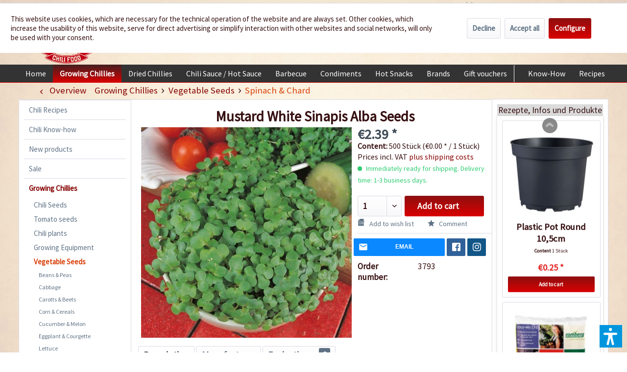

--- FILE ---
content_type: text/html; charset=UTF-8
request_url: https://www.chili-shop24.com/growing-chillies/vegetable-seeds/spinach-chard/3182/mustard-white-sinapis-alba-seeds
body_size: 28104
content:
<!DOCTYPE html> <html class="no-js" lang="en" itemscope="itemscope" itemtype="https://schema.org/WebPage"> <head> <meta charset="utf-8"> <meta name="author" content="" /> <meta name="robots" content="index,follow" /> <meta name="revisit-after" content="15 days" /> <meta name="keywords" content="mustard, to, The, be, or, is, can, with, white, used, sowing, seeds, March, for, use, demands, on, special, Info:, Optimal" /> <meta name="description" content="White mustard is a spice and medicinal plant that can be used as a green manure plant, for preserving or similar to cress." /> <meta property="og:type" content="product" /> <meta property="og:site_name" content="Chili-Shop24.com" /> <meta property="og:url" content="https://www.chili-shop24.com/growing-chillies/vegetable-seeds/spinach-chard/3182/mustard-white-sinapis-alba-seeds" /> <meta property="og:title" content="Mustard White Sinapis Alba Seeds" /> <meta property="og:description" content="Info: The most common use of white mustard is the use of mature seeds for the production of mustard. But even the young, fresh leaves can be used…" /> <meta property="og:image" content="https://www.chili-shop24.com/media/image/9b/d5/f0/Senf_White_Sinapis_Alba_Samen_1.jpg" /> <meta property="product:brand" content="Femundus GmbH" /> <meta property="product:price" content="2,39" /> <meta property="product:product_link" content="https://www.chili-shop24.com/growing-chillies/vegetable-seeds/spinach-chard/3182/mustard-white-sinapis-alba-seeds" /> <meta name="twitter:card" content="product" /> <meta name="twitter:site" content="Chili-Shop24.com" /> <meta name="twitter:title" content="Mustard White Sinapis Alba Seeds" /> <meta name="twitter:description" content="Info: The most common use of white mustard is the use of mature seeds for the production of mustard. But even the young, fresh leaves can be used…" /> <meta name="twitter:image" content="https://www.chili-shop24.com/media/image/9b/d5/f0/Senf_White_Sinapis_Alba_Samen_1.jpg" /> <meta itemprop="copyrightHolder" content="Chili-Shop24.com" /> <meta itemprop="copyrightYear" content="2014" /> <meta itemprop="isFamilyFriendly" content="True" /> <meta itemprop="image" content="https://www.chili-shop24.com/media/image/5a/36/f8/logo_gross.png" /> <meta name="viewport" content="width=device-width, initial-scale=1.0"> <meta name="mobile-web-app-capable" content="yes"> <meta name="apple-mobile-web-app-title" content="Chili-Shop24.com"> <meta name="apple-mobile-web-app-capable" content="yes"> <meta name="apple-mobile-web-app-status-bar-style" content="default"> <link rel="apple-touch-icon-precomposed" href="https://www.chili-shop24.com/media/image/a0/6c/09/logo_apple_180x180.png"> <link rel="shortcut icon" href="https://www.chili-shop24.com/media/unknown/d9/0c/f4/favicon.ico"> <meta name="msapplication-navbutton-color" content="#D9400B" /> <meta name="application-name" content="Chili-Shop24.com" /> <meta name="msapplication-starturl" content="https://www.chili-shop24.com/" /> <meta name="msapplication-window" content="width=1024;height=768" /> <meta name="msapplication-TileImage" content="https://www.chili-shop24.com/media/image/df/56/c8/logo_win_150x150.png"> <meta name="msapplication-TileColor" content="#D9400B"> <meta name="theme-color" content="#D9400B" /> <link rel="canonical" href="https://www.chili-shop24.com/growing-chillies/vegetable-seeds/spinach-chard/3182/mustard-white-sinapis-alba-seeds" /> <title itemprop="name">Mustard White Sinapis Alba Seeds - buy online at chili-shop24.com </title> <link href="/web/cache/1752671958_df1fb5d2c8ffe6cef9316df97603050b.css" media="all" rel="stylesheet" type="text/css" /> <link type="text/css" media="all" rel="stylesheet" href="/engine/Shopware/Plugins/Local/Frontend/RezeptThemenVorschlag/Views/frontend/detail/css/receptThemeArticleSidebar.css" /> <link type="text/css" media="all" rel="stylesheet" href="/engine/Shopware/Plugins/Local/Frontend/RezeptThemenVorschlag/Views/frontend/listing/css/bxslider.min.css" /> <script>var bilobaGtagjsConfig = window.bilobaGtagjsConfig = {"debug_mode_enabled":true,"respect_dnt":false,"enabled":true,"currentConsentManager":"shopwareCookieConsentManager","dataAttributeForCustomConsentManagers":null,"currency":"EUR","ga_id":"G-PFLCJ8B96L","gaw_id":"AW-1070149746","gaw_conversion_id":"AW-1070149746\/830RCOm0868aEPLgpP4D","enable_advanced_conversion_data":true,"ga_optout":true,"ga_anonymizeip":true,"google_business_vertical":"retail","cookie_note_mode":1,"show_cookie_note":true};</script> <script>
// Disable tracking if the opt-out cookie exists.
var gaDisableStr = 'ga-disable-G-PFLCJ8B96L';
if (document.cookie.indexOf(gaDisableStr + '=true') > -1) {
window[gaDisableStr] = true;
}
// Opt-out function
function gaOptout() {
document.cookie = gaDisableStr + '=true; expires=Thu, 31 Dec 2199 23:59:59 UTC; path=/';
window[gaDisableStr] = true;
}
var bilobaGoogleGtagjs = {
isCookieAllowed: function() {
// Check if third partie consent manager is used and return true
if((window.bilobaGtagjsConfig.currentConsentManager == "cookieBot") || (window.bilobaGtagjsConfig.currentConsentManager == "UserCentrics") || (window.bilobaGtagjsConfig.currentConsentManager == "CCM19") || (window.bilobaGtagjsConfig.currentConsentManager == "CMP") || (window.bilobaGtagjsConfig.currentConsentManager == "cookieFirst")) {
return true;
}
if(document.cookie.indexOf('cookieDeclined=1') !== -1) {
return false;
}
if(document.cookie.indexOf('allowCookie=1') !== -1) {
return true;
}
return document.cookie.indexOf('"name":"biloba_google_gtagjs","active":true') !== -1;
},
isDntValid: function() {
if(bilobaGtagjsConfig.respect_dnt == false) {
return true;
}
// check if dnt is available
if (window.doNotTrack || navigator.doNotTrack || navigator.msDoNotTrack) {
// check if dnt is active
if (window.doNotTrack == "1" || navigator.doNotTrack == "yes" || navigator.doNotTrack == "1" || navigator.msDoNotTrack == "1") {
return false;
}
}
return true;
},
isOptout: function() {
var gaDisableStr = 'ga-disable-' + bilobaGtagjsConfig.ga_id;
if (document.cookie.indexOf(gaDisableStr + '=true') > -1) {
return true;
}
return false;
},
shouldLoad: function() {
return this.isCookieAllowed() && this.isDntValid() && !this.isOptout();
},
loadJs: function(){
var script = document.createElement('script');
// Check if third party Consent Manager is used
if(window.bilobaGtagjsConfig.currentConsentManager == "cookieBot") {
// Set type to text/plain
script.setAttribute('type', 'text/plain');
// Check if expert mode has a value
if(window.bilobaGtagjsConfig.dataAttributeForCustomConsentManagers) {
// Set the dataattribute
script.setAttribute('data-cookieconsent', window.bilobaGtagjsConfig.dataAttributeForCustomConsentManagers);
}else {
// Set the default dataattribute to marketing
script.setAttribute('data-cookieconsent', 'marketing');
}
}else if(window.bilobaGtagjsConfig.currentConsentManager == "UserCentrics") {
// Set type to text/plain
script.setAttribute('type', 'text/plain');
// Check if expert mode has a value
if(window.bilobaGtagjsConfig.dataAttributeForCustomConsentManagers) {
// Set the dataattribute
script.setAttribute('data-usercentrics', window.bilobaGtagjsConfig.dataAttributeForCustomConsentManagers);
}else {
// Set the default dataattribute to marketing
script.setAttribute('data-usercentrics', 'Google Analytics');
}
// If we use CookieFirst
}else if(window.bilobaGtagjsConfig.currentConsentManager == "cookieFirst") {
// Set type to text/plain
script.setAttribute('type', 'text/plain');
// Check if expert mode has a value
if(window.bilobaGtagjsConfig.dataAttributeForCustomConsentManagers) {
// Set the dataattribute
script.setAttribute('data-cookiefirst-category', window.bilobaGtagjsConfig.dataAttributeForCustomConsentManagers);
}else {
// Set the default dataattribute to advertising
script.setAttribute('data-cookiefirst-category', 'advertising');
}
}else if(window.bilobaGtagjsConfig.currentConsentManager == "CCM19") {
// Set type to text/plain
script.setAttribute('type', 'text/x-ccm-loader');
}else if(window.bilobaGtagjsConfig.currentConsentManager == "CMP") {
// Set type to text/plain
script.setAttribute('type', 'text/plain');
// Set the dataattribute
script.setAttribute('data-cmp-vendor', "s26");
// Adding class name
script.setAttribute('class' , "cmplazyload");
}else {
script.setAttribute('type', 'text/javascript');
}
// script.setAttribute('type', 'text/javascript');
script.setAttribute('src', 'https://www.googletagmanager.com/gtag/js?id=' + (bilobaGtagjsConfig.ga_id ? bilobaGtagjsConfig.ga_id : bilobaGtagjsConfig.gaw_id));
document.getElementsByTagName('head')[0].appendChild(script);
},
// consent update event
consentGranted: function() {
gtag('consent', 'update', {
'ad_storage': 'granted',
'ad_user_data': 'granted',
'ad_personalization': 'granted',
'analytics_storage': 'granted'
});
},
isGA4ID: function() {
return bilobaGtagjsConfig.ga_id.startsWith("G");
}
};
window.dataLayer = window.dataLayer || [];
function gtag(){window.dataLayer.push(arguments)};
// LoadJS when the page is loading
if(bilobaGoogleGtagjs.shouldLoad()) {
if((((bilobaGtagjsConfig.ga_id !== '' && bilobaGtagjsConfig.ga_id !== null ) && (bilobaGtagjsConfig.gaw_id !== '' && bilobaGtagjsConfig.gaw_id !== null ))
|| ((bilobaGtagjsConfig.ga_id !== '' && bilobaGtagjsConfig.ga_id !== null )
|| (bilobaGtagjsConfig.gaw_id !== '' && bilobaGtagjsConfig.gaw_id !== null ))) && !bilobaGoogleGtagjs.isOptout()) {
bilobaGoogleGtagjs.loadJs();
}
gtag('consent', 'update', {
'ad_storage': 'granted',
'ad_user_data': 'granted',
'ad_personalization': 'granted',
'analytics_storage': 'granted'
});
}else {
// If Cookie consent is given update storages
gtag('consent', 'default', {
'ad_storage': 'denied',
'ad_user_data': 'denied',
'ad_personalization': 'denied',
'analytics_storage': 'denied'
});
}
gtag('js', new Date());
gtag('config', 'AW-1070149746', {'allow_enhanced_conversions': true, 'send_page_view': false});gtag('config', 'G-PFLCJ8B96L', {'anonymize_ip': true, 'send_page_view': false, 'debug_mode': true});
gtag('event', 'view_item', {
"currency": "EUR",
"items": [{
"item_id": "3793",
"item_name": "Mustard White Sinapis Alba Seeds",
"item_brand": "Femundus GmbH",
"item_category": "Spinach &amp; Chard",
"quantity": 1,
"price":  2.39,
"google_business_vertical": "retail",
}]
});
</script> <script>var dv_accessibility_options = {"language":"en","standardToolPosition":4,"filters":{"height":"","displayBlock":".cart--amount,.cart--display,.cart--quantity","lineHeight":".account--display,.filter-panel--title,.navigation--signin-btn,.cart--amount,.cookie-permission--decline-button,.cookie-permission--configure-button,.cart--display","wrapInput":".main-search--form"},"enabledModules":{"keyboardNav":"1","contrast":"1","highlightLinks":"1","biggerText":"1","textSpacing":"1","legibleFonts":"1","bigCursor":"1","readingGuide":"1","tooltips":"1","pauseAnimations":"1"},"enableResetButton":"1","enablePageStructureButton":"1","enablePositionButton":"1","moduleKeyboardNav":{"frameColor":"#ff0000"},"moduleContrast":{"useInverseColors":"1","useDarkContrast":"1","useLightContrast":"1","useDesaturate":"1"},"moduleHighlightLinks":{"color":"#ffff00","background":"#00d1113a","highlightColor":"#000000"},"moduleLegibleFonts":["dvaccess-legible-fonts","dvaccess-legible-fonts-1"],"moduleBigCursor":{"imageURL":"[data-uri]"},"moduleReadingGuide":{"color":"#ff0000","background":"#000000","readingGuideColor":"#ff0000"},"snippets":{"copyright":"powered by <a href=https://designverign.de target=_blank rel=noopener title=designverign>designverign</a>","app.toggle.label":"Toggle Accessibility Tool","menu.title":"Accessibility support tools","menu.button.move":"Move icon","menu.button.page-structure":"Page Structure","menu.button.reset":"Reset","menu.header.headers":"Headers","menu.header.landmarks":"Landmarks","menu.header.links":"Links","menu.position.left-top":"left top","menu.position.left-center":"left center","menu.position.left-bottom":"left bottom","menu.position.right-top":"right top","menu.position.right-center":"right center","menu.position.right-bottom":"right bottom","menu.position.center-top":"center top","menu.position.center-bottom":"center bottom","module.button.bigger-text":"Bigger Text","module.button.bigger-text.0":"Bigger Text","module.button.bigger-text.1":"Bigger Text","module.button.bigger-text.2":"Bigger Text","module.button.bigger-text.3":"Bigger Text","module.button.cursor":"Cursor","module.button.cursor.0":"Big Cursor","module.button.contrast":"Contrast +","module.button.contrast.0":"Invert Colors","module.button.contrast.1":"Dark Contrast","module.button.contrast.2":"Light Contrast","module.button.contrast.3":"Desaturate","module.button.highlight-links":"Highlight Links","module.button.keyboard-nav":"Navigation by tab-key","module.button.legible-fonts":"Font","module.button.legible-fonts.0":"Legible font","module.button.legible-fonts.1":"Dyslexia friendly","module.button.pause-animations":"Pause Animations","module.button.pause-animations.0":"Play Animations","module.button.reading-guide":"Reading-Guide","module.button.reading-guide.0":"Reading-Guide","module.button.reading-guide.1":"Reading-Guide","module.button.reading-guide.modal-title":"Hint","module.button.reading-guide.modal-text":"Tap the screen briefly to align the reading guide.","module.button.reading-guide.modal-button-text":"Got it","module.button.text-spacing":"Text Spacing","module.button.text-spacing.0":"Light Spacing","module.button.text-spacing.1":"Moderate Spacing","module.button.text-spacing.2":"Heavy Spacing","module.button.tooltips":"Additional description"}};</script> <link href="/custom/plugins/VerignDvAccessibility/Resources/public/css/dvaccess.min.css" media="all" rel="stylesheet" type="text/css" /> <link href="/custom/plugins/VerignDvAccessibility/Resources/public/css/shopwareaccess.css" media="all" rel="stylesheet" type="text/css" /> </head> <body class="is--ctl-detail is--act-index is--swkwe-buy is--sidebar-detail" > <input type="hidden" name="sBitGlobalCurrency" value="EUR"/> <input type="hidden" name="sGoogleBussinessVertical" value="retail"/> <div class="page-wrap"> <noscript class="noscript-main"> <div class="alert is--warning"> <div class="alert--icon"> <i class="icon--element icon--warning"></i> </div> <div class="alert--content"> To be able to use Chili-Shop24.com in full range, we recommend activating Javascript in your browser. </div> </div> </noscript> <header class="header-main"> <div class="top-bar"> <div class="container block-group"> <nav class="top-bar--navigation block" role="menubar">  <div class="top-bar--language navigation--entry"> <form method="post" class="language--form"> <div class="field--select"> <div class="language--flag en_GB">Englisch</div> <select name="__shop" class="language--select-2" onchange="if (this.value) window.location.href=this.value"> <option value="https://www.chili-shop24.de" >Deutsch</option> <option value="https://www.chili-shop24.com" selected="selected">Englisch</option> <option value="https://www.piment-shop.fr" >Französisch</option> <option value="https://www.peperoncino-shop.it" >Italienisch</option> <option value="https://www.chili-sklep.pl" >Polnisch</option> <option value="https://www.tienda-chiles.es" >Spanisch</option> </select> </div> </form> </div>  <div class="navigation--entry entry--service has--drop-down" role="menuitem" aria-haspopup="true" data-drop-down-menu="true"> <i class="icon--service"></i> Service/Help <ul class="service--list is--rounded" role="menu"> <li class="service--entry" role="menuitem"> <a class="service--link" href="/contact" title="Contact" target="_parent"> Contact </a> </li> <li class="service--entry" role="menuitem"> <a class="service--link" href="https://www.chili-shop24.com/delivery-and-payment-conditions" title="Delivery and payment conditions" > Delivery and payment conditions </a> </li> <li class="service--entry" role="menuitem"> <a class="service--link" href="https://www.chili-shop24.com/retailer-information" title="Retailer information" > Retailer information </a> </li> <li class="service--entry" role="menuitem"> <a class="service--link" href="https://www.chili-shop24.com/custom/index/sCustom/29" title="Security and Data Protection" > Security and Data Protection </a> </li> <li class="service--entry" role="menuitem"> <a class="service--link" href="https://www.chili-shop24.com/environmental-protection" title="Environmental Protection" > Environmental Protection </a> </li> <li class="service--entry" role="menuitem"> <a class="service--link" href="https://www.chili-shop24.com/custom/index/sCustom/252" title="GTC" > GTC </a> </li> <li class="service--entry" role="menuitem"> <a class="service--link" href="https://www.chili-shop24.com/right-of-revocation" title="Right of revocation" > Right of revocation </a> </li> <li class="service--entry" role="menuitem"> <a class="service--link" href="https://www.chili-shop24.com/custom/index/sCustom/251" title="Imprint" > Imprint </a> </li> <li class="service--entry" role="menuitem"> <a class="service--link" href="https://www.chili-shop24.com/bank-account" title="Bank Account" > Bank Account </a> </li> <li class="service--entry" role="menuitem"> <a class="service--link" href="/sitemap" title="Sitemap" > Sitemap </a> </li> </ul> </div> <div class="navigation--entry entry--dealer-login" role="menuitem"> <a href="http://www.chili-shop24.com/wholesale" rel="nofollow" title="You are interested in a wholesale account ? Please this way." >Wholesale</a> </div> </nav> </div> </div> <div class="container header--navigation"> <div class="logo-main block-group" role="banner"> <div class="logo--shop block"> <a class="logo--link" href="https://www.chili-shop24.com/" title="Chili-Shop24.com - Switch to homepage"> <picture> <source srcset="https://www.chili-shop24.com/media/image/5a/36/f8/logo_gross.png" media="(min-width: 78.75em)"> <source srcset="https://www.chili-shop24.com/media/image/e0/e9/70/logo_tablet.png" media="(min-width: 64em)"> <source srcset="https://www.chili-shop24.com/media/image/e0/e9/70/logo_tablet.png" media="(min-width: 48em)"> <img srcset="https://www.chili-shop24.com/media/image/bf/cd/b4/logo_smart.png" alt="Chili-Shop24.com - Switch to homepage" /> </picture> </a> <div class="site-slogan">We spice up your life</div> </div> </div> <nav class="shop--navigation block-group"> <ul class="navigation--list block-group" role="menubar"> <li class="navigation--entry entry--menu-left" role="menuitem"> <a class="entry--link entry--trigger btn is--icon-left" href="#offcanvas--left" data-offcanvas="true" data-offCanvasSelector=".sidebar-main" aria-label="Menu"> <i class="icon--menu"></i> Menu </a> </li> <li class="navigation--entry entry--search" role="menuitem" data-search="true" aria-haspopup="true" data-minLength="3"> <a class="btn entry--link entry--trigger" href="#show-hide--search" title="Show / close search" aria-label="Show / close search"> <i class="icon--search"></i> <span class="search--display">Search</span> </a> <form action="/search" method="get" class="main-search--form"> <input type="search" name="sSearch" aria-label="Search..." class="main-search--field" autocomplete="off" autocapitalize="off" placeholder="Search..." maxlength="30" /> <button type="submit" class="main-search--button" aria-label="Search"> <i class="icon--search"></i> <span class="main-search--text">Search</span> </button> <div class="form--ajax-loader">&nbsp;</div> </form> <div class="main-search--results"></div> </li>  <li class="navigation--entry entry--notepad" role="menuitem"> <a href="https://www.chili-shop24.com/note" title="Wish list" aria-label="Wish list" class="btn"> <i class="icon--heart"></i> </a> </li> <li class="navigation--entry entry--account" role="menuitem" data-offcanvas="true" data-offCanvasSelector=".account--dropdown-navigation"> <a href="https://www.chili-shop24.com/account" title="My account" aria-label="My account" class="btn is--icon-left entry--link account--link"> <i class="icon--account"></i> <span class="account--display"> My account </span> </a> </li> <li class="navigation--entry entry--cart" role="menuitem"> <a class="btn is--icon-left cart--link" href="https://www.chili-shop24.com/checkout/cart" title="Shopping cart" aria-label="Shopping cart"> <span class="cart--display"> Shopping cart </span> <span class="badge is--primary is--minimal cart--quantity is--hidden">0</span> <i class="icon--basket"></i> <span class="cart--amount"> &euro;0.00 * </span> </a> <div class="ajax-loader">&nbsp;</div> </li>  </ul> </nav> <div class="HeaderContactInfos"><i class="icon--phone"></i> +49 (0) 6322-989482 | Mon - Fri 9 am - 2 pm</div> <div class="container--ajax-cart" data-collapse-cart="true" data-displayMode="offcanvas"></div> </div> </header> <nav class="navigation-main navigation-recept--theme"> <div class="container" data-menu-scroller="true" data-listSelector=".navigation--list.container" data-viewPortSelector=".navigation--list-wrapper"> <div class="navigation--list-wrapper"> <ul class="navigation--list container" role="menubar" itemscope="itemscope" itemtype="http://schema.org/SiteNavigationElement"> <li class="navigation--entry is--home" role="menuitem"><a class="navigation--link is--first" href="https://www.chili-shop24.com/" title="Home" itemprop="url"><span itemprop="name">Home</span></a></li><li class="navigation--entry is--active" role="menuitem"><a class="navigation--link is--active" href="https://www.chili-shop24.com/growing-chillies/" title="Growing Chillies" itemprop="url"><span itemprop="name">Growing Chillies</span></a></li><li class="navigation--entry" role="menuitem"><a class="navigation--link" href="https://www.chili-shop24.com/dried-chillies/" title="Dried Chillies" itemprop="url"><span itemprop="name">Dried Chillies</span></a></li><li class="navigation--entry" role="menuitem"><a class="navigation--link" href="https://www.chili-shop24.com/chili-sauce-hot-sauce/" title="Chili Sauce / Hot Sauce" itemprop="url"><span itemprop="name">Chili Sauce / Hot Sauce</span></a></li><li class="navigation--entry" role="menuitem"><a class="navigation--link" href="https://www.chili-shop24.com/barbecue/" title="Barbecue" itemprop="url"><span itemprop="name">Barbecue</span></a></li><li class="navigation--entry" role="menuitem"><a class="navigation--link" href="https://www.chili-shop24.com/condiments/" title="Condiments" itemprop="url"><span itemprop="name">Condiments</span></a></li><li class="navigation--entry" role="menuitem"><a class="navigation--link" href="https://www.chili-shop24.com/hot-snacks/" title="Hot Snacks" itemprop="url"><span itemprop="name">Hot Snacks</span></a></li><li class="navigation--entry" role="menuitem"><a class="navigation--link" href="https://www.chili-shop24.com/brands/" title="Brands" itemprop="url"><span itemprop="name">Brands</span></a></li><li class="navigation--entry" role="menuitem"><a class="navigation--link" href="https://www.chili-shop24.com/gift-vouchers/" title="Gift vouchers" itemprop="url"><span itemprop="name">Gift vouchers</span></a></li><div class="menu_recepts_themes_test"><li class="navigation--entry" role="menuitem"><a class="navigation--link is--recept" href="/chili-know-how/" title="Know-How" target="_parent"><span itemprop="name">Know-How</span></a></li><li class="navigation--entry" role="menuitem"><a class="navigation--link is--recept" href="/chili-recipes/" title="Recipes" target="_parent"><span itemprop="name">Recipes</span></a></li><li class="navigation--entry" role="menuitem"><a class="navigation--link is--recept" href="/the-chili-food-story" title="About" target="_parent"><span itemprop="name">About</span></a></li></div> </ul> </div> </div> </nav> <section class="content-main container block-group"> <nav class="content--breadcrumb block"> <a class="breadcrumb--button breadcrumb--link" href="https://www.chili-shop24.com/growing-chillies/vegetable-seeds/spinach-chard/" title="Overview"> <i class="icon--arrow-left"></i> <span class="breadcrumb--title">Overview</span> </a> <ul class="breadcrumb--list" role="menu" itemscope itemtype="https://schema.org/BreadcrumbList"> <li role="menuitem" class="breadcrumb--entry" itemprop="itemListElement" itemscope itemtype="https://schema.org/ListItem"> <a class="breadcrumb--link" href="https://www.chili-shop24.com/growing-chillies/" title="Growing Chillies" itemprop="item"> <link itemprop="url" href="https://www.chili-shop24.com/growing-chillies/" /> <span class="breadcrumb--title" itemprop="name">Growing Chillies</span> </a> <meta itemprop="position" content="0" /> </li> <li role="none" class="breadcrumb--separator"> <i class="icon--arrow-right"></i> </li> <li role="menuitem" class="breadcrumb--entry" itemprop="itemListElement" itemscope itemtype="https://schema.org/ListItem"> <a class="breadcrumb--link" href="https://www.chili-shop24.com/growing-chillies/vegetable-seeds/" title="Vegetable Seeds" itemprop="item"> <link itemprop="url" href="https://www.chili-shop24.com/growing-chillies/vegetable-seeds/" /> <span class="breadcrumb--title" itemprop="name">Vegetable Seeds</span> </a> <meta itemprop="position" content="1" /> </li> <li role="none" class="breadcrumb--separator"> <i class="icon--arrow-right"></i> </li> <li role="menuitem" class="breadcrumb--entry is--active" itemprop="itemListElement" itemscope itemtype="https://schema.org/ListItem"> <a class="breadcrumb--link" href="https://www.chili-shop24.com/growing-chillies/vegetable-seeds/spinach-chard/" title="Spinach &amp; Chard" itemprop="item"> <link itemprop="url" href="https://www.chili-shop24.com/growing-chillies/vegetable-seeds/spinach-chard/" /> <span class="breadcrumb--title" itemprop="name">Spinach & Chard</span> </a> <meta itemprop="position" content="2" /> </li> </ul> </nav> <nav class="product--navigation"> <a href="#" class="navigation--link link--prev"> <div class="link--prev-button"> <span class="link--prev-inner">Previous</span> </div> <div class="image--wrapper"> <div class="image--container"></div> </div> </a> <a href="#" class="navigation--link link--next"> <div class="link--next-button"> <span class="link--next-inner">Next</span> </div> <div class="image--wrapper"> <div class="image--container"></div> </div> </a> </nav> <div class="content-main--inner"> <div id='cookie-consent' class='off-canvas is--left block-transition' data-cookie-consent-manager='true'> <div class='cookie-consent--header cookie-consent--close'> Cookie preferences <i class="icon--arrow-right"></i> </div> <div class='cookie-consent--description'> This website uses cookies, which are necessary for the technical operation of the website and are always set. Other cookies, which increase the comfort when using this website, are used for direct advertising or to facilitate interaction with other websites and social networks, are only set with your consent. </div> <div class='cookie-consent--configuration'> <div class='cookie-consent--configuration-header'> <div class='cookie-consent--configuration-header-text'>Configuration</div> </div> <div class='cookie-consent--configuration-main'> <div class='cookie-consent--group'> <input type="hidden" class="cookie-consent--group-name" value="technical" /> <label class="cookie-consent--group-state cookie-consent--state-input cookie-consent--required"> <input type="checkbox" name="technical-state" class="cookie-consent--group-state-input" disabled="disabled" checked="checked"/> <span class="cookie-consent--state-input-element"></span> </label> <div class='cookie-consent--group-title' data-collapse-panel='true' data-contentSiblingSelector=".cookie-consent--group-container"> <div class="cookie-consent--group-title-label cookie-consent--state-label"> Technically required </div> <span class="cookie-consent--group-arrow is-icon--right"> <i class="icon--arrow-right"></i> </span> </div> <div class='cookie-consent--group-container'> <div class='cookie-consent--group-description'> These cookies are necessary for the basic functions of the shop. </div> <div class='cookie-consent--cookies-container'> <div class='cookie-consent--cookie'> <input type="hidden" class="cookie-consent--cookie-name" value="allowCookie" /> <label class="cookie-consent--cookie-state cookie-consent--state-input cookie-consent--required"> <input type="checkbox" name="allowCookie-state" class="cookie-consent--cookie-state-input" disabled="disabled" checked="checked" /> <span class="cookie-consent--state-input-element"></span> </label> <div class='cookie--label cookie-consent--state-label'> "Allow all cookies" cookie </div> </div> <div class='cookie-consent--cookie'> <input type="hidden" class="cookie-consent--cookie-name" value="cookieDeclined" /> <label class="cookie-consent--cookie-state cookie-consent--state-input cookie-consent--required"> <input type="checkbox" name="cookieDeclined-state" class="cookie-consent--cookie-state-input" disabled="disabled" checked="checked" /> <span class="cookie-consent--state-input-element"></span> </label> <div class='cookie--label cookie-consent--state-label'> "Decline all cookies" cookie </div> </div> <div class='cookie-consent--cookie'> <input type="hidden" class="cookie-consent--cookie-name" value="csrf_token" /> <label class="cookie-consent--cookie-state cookie-consent--state-input cookie-consent--required"> <input type="checkbox" name="csrf_token-state" class="cookie-consent--cookie-state-input" disabled="disabled" checked="checked" /> <span class="cookie-consent--state-input-element"></span> </label> <div class='cookie--label cookie-consent--state-label'> CSRF token </div> </div> <div class='cookie-consent--cookie'> <input type="hidden" class="cookie-consent--cookie-name" value="cookiePreferences" /> <label class="cookie-consent--cookie-state cookie-consent--state-input cookie-consent--required"> <input type="checkbox" name="cookiePreferences-state" class="cookie-consent--cookie-state-input" disabled="disabled" checked="checked" /> <span class="cookie-consent--state-input-element"></span> </label> <div class='cookie--label cookie-consent--state-label'> Cookie preferences </div> </div> <div class='cookie-consent--cookie'> <input type="hidden" class="cookie-consent--cookie-name" value="currency" /> <label class="cookie-consent--cookie-state cookie-consent--state-input cookie-consent--required"> <input type="checkbox" name="currency-state" class="cookie-consent--cookie-state-input" disabled="disabled" checked="checked" /> <span class="cookie-consent--state-input-element"></span> </label> <div class='cookie--label cookie-consent--state-label'> Currency change </div> </div> <div class='cookie-consent--cookie'> <input type="hidden" class="cookie-consent--cookie-name" value="nocache" /> <label class="cookie-consent--cookie-state cookie-consent--state-input cookie-consent--required"> <input type="checkbox" name="nocache-state" class="cookie-consent--cookie-state-input" disabled="disabled" checked="checked" /> <span class="cookie-consent--state-input-element"></span> </label> <div class='cookie--label cookie-consent--state-label'> Customer-specific caching </div> </div> <div class='cookie-consent--cookie'> <input type="hidden" class="cookie-consent--cookie-name" value="x-cache-context-hash" /> <label class="cookie-consent--cookie-state cookie-consent--state-input cookie-consent--required"> <input type="checkbox" name="x-cache-context-hash-state" class="cookie-consent--cookie-state-input" disabled="disabled" checked="checked" /> <span class="cookie-consent--state-input-element"></span> </label> <div class='cookie--label cookie-consent--state-label'> Individual prices </div> </div> <div class='cookie-consent--cookie'> <input type="hidden" class="cookie-consent--cookie-name" value="paypal-cookies" /> <label class="cookie-consent--cookie-state cookie-consent--state-input cookie-consent--required"> <input type="checkbox" name="paypal-cookies-state" class="cookie-consent--cookie-state-input" disabled="disabled" checked="checked" /> <span class="cookie-consent--state-input-element"></span> </label> <div class='cookie--label cookie-consent--state-label'> PayPal payments </div> </div> <div class='cookie-consent--cookie'> <input type="hidden" class="cookie-consent--cookie-name" value="dvaccess_settings" /> <label class="cookie-consent--cookie-state cookie-consent--state-input cookie-consent--required"> <input type="checkbox" name="dvaccess_settings-state" class="cookie-consent--cookie-state-input" disabled="disabled" checked="checked" /> <span class="cookie-consent--state-input-element"></span> </label> <div class='cookie--label cookie-consent--state-label'> Saves accessibility settings </div> </div> <div class='cookie-consent--cookie'> <input type="hidden" class="cookie-consent--cookie-name" value="shop" /> <label class="cookie-consent--cookie-state cookie-consent--state-input cookie-consent--required"> <input type="checkbox" name="shop-state" class="cookie-consent--cookie-state-input" disabled="disabled" checked="checked" /> <span class="cookie-consent--state-input-element"></span> </label> <div class='cookie--label cookie-consent--state-label'> Selected shop </div> </div> <div class='cookie-consent--cookie'> <input type="hidden" class="cookie-consent--cookie-name" value="session" /> <label class="cookie-consent--cookie-state cookie-consent--state-input cookie-consent--required"> <input type="checkbox" name="session-state" class="cookie-consent--cookie-state-input" disabled="disabled" checked="checked" /> <span class="cookie-consent--state-input-element"></span> </label> <div class='cookie--label cookie-consent--state-label'> Session </div> </div> </div> </div> </div> <div class='cookie-consent--group'> <input type="hidden" class="cookie-consent--group-name" value="comfort" /> <label class="cookie-consent--group-state cookie-consent--state-input"> <input type="checkbox" name="comfort-state" class="cookie-consent--group-state-input"/> <span class="cookie-consent--state-input-element"></span> </label> <div class='cookie-consent--group-title' data-collapse-panel='true' data-contentSiblingSelector=".cookie-consent--group-container"> <div class="cookie-consent--group-title-label cookie-consent--state-label"> Comfort functions </div> <span class="cookie-consent--group-arrow is-icon--right"> <i class="icon--arrow-right"></i> </span> </div> <div class='cookie-consent--group-container'> <div class='cookie-consent--group-description'> These cookies are used to make the shopping experience even more appealing, for example for the recognition of the visitor. </div> <div class='cookie-consent--cookies-container'> <div class='cookie-consent--cookie'> <input type="hidden" class="cookie-consent--cookie-name" value="acrisCookie" /> <label class="cookie-consent--cookie-state cookie-consent--state-input"> <input type="checkbox" name="acrisCookie-state" class="cookie-consent--cookie-state-input" /> <span class="cookie-consent--state-input-element"></span> </label> <div class='cookie--label cookie-consent--state-label'> Matches only with "acrisCookie" </div> </div> <div class='cookie-consent--cookie'> <input type="hidden" class="cookie-consent--cookie-name" value="sUniqueID" /> <label class="cookie-consent--cookie-state cookie-consent--state-input"> <input type="checkbox" name="sUniqueID-state" class="cookie-consent--cookie-state-input" /> <span class="cookie-consent--state-input-element"></span> </label> <div class='cookie--label cookie-consent--state-label'> Note </div> </div> </div> </div> </div> <div class='cookie-consent--group'> <input type="hidden" class="cookie-consent--group-name" value="statistics" /> <label class="cookie-consent--group-state cookie-consent--state-input"> <input type="checkbox" name="statistics-state" class="cookie-consent--group-state-input"/> <span class="cookie-consent--state-input-element"></span> </label> <div class='cookie-consent--group-title' data-collapse-panel='true' data-contentSiblingSelector=".cookie-consent--group-container"> <div class="cookie-consent--group-title-label cookie-consent--state-label"> Statistics & Tracking </div> <span class="cookie-consent--group-arrow is-icon--right"> <i class="icon--arrow-right"></i> </span> </div> <div class='cookie-consent--group-container'> <div class='cookie-consent--cookies-container'> <div class='cookie-consent--cookie'> <input type="hidden" class="cookie-consent--cookie-name" value="awin" /> <label class="cookie-consent--cookie-state cookie-consent--state-input"> <input type="checkbox" name="awin-state" class="cookie-consent--cookie-state-input" /> <span class="cookie-consent--state-input-element"></span> </label> <div class='cookie--label cookie-consent--state-label'> AWIN Affiliate Marketing </div> </div> <div class='cookie-consent--cookie'> <input type="hidden" class="cookie-consent--cookie-name" value="partner" /> <label class="cookie-consent--cookie-state cookie-consent--state-input"> <input type="checkbox" name="partner-state" class="cookie-consent--cookie-state-input" /> <span class="cookie-consent--state-input-element"></span> </label> <div class='cookie--label cookie-consent--state-label'> Affiliate program </div> </div> <div class='cookie-consent--cookie'> <input type="hidden" class="cookie-consent--cookie-name" value="biloba_google_gtagjs" /> <label class="cookie-consent--cookie-state cookie-consent--state-input"> <input type="checkbox" name="biloba_google_gtagjs-state" class="cookie-consent--cookie-state-input" /> <span class="cookie-consent--state-input-element"></span> </label> <div class='cookie--label cookie-consent--state-label'> Google Analytics / AdWords </div> </div> <div class='cookie-consent--cookie'> <input type="hidden" class="cookie-consent--cookie-name" value="x-ua-device" /> <label class="cookie-consent--cookie-state cookie-consent--state-input"> <input type="checkbox" name="x-ua-device-state" class="cookie-consent--cookie-state-input" /> <span class="cookie-consent--state-input-element"></span> </label> <div class='cookie--label cookie-consent--state-label'> Track device being used </div> </div> </div> </div> </div> </div> </div> <div class="cookie-consent--save"> <input class="cookie-consent--save-button btn is--primary" type="button" value="Save preferences" /> </div> </div> <aside class="sidebar-main off-canvas"> <div class="navigation--smartphone"> <ul class="navigation--list "> <li class="navigation--entry entry--close-off-canvas"> <a href="#close-categories-menu" title="Close menu" class="navigation--link"> Close menu <i class="icon--arrow-right"></i> </a> </li> </ul> <div class="mobile--switches">  <div class="top-bar--language navigation--entry"> <form method="post" class="language--form"> <div class="field--select"> <div class="language--flag en_GB">Englisch</div> <select name="__shop" class="language--select-2" onchange="if (this.value) window.location.href=this.value"> <option value="https://www.chili-shop24.de" >Deutsch</option> <option value="https://www.chili-shop24.com" selected="selected">Englisch</option> <option value="https://www.piment-shop.fr" >Französisch</option> <option value="https://www.peperoncino-shop.it" >Italienisch</option> <option value="https://www.chili-sklep.pl" >Polnisch</option> <option value="https://www.tienda-chiles.es" >Spanisch</option> </select> </div> </form> </div>  </div> </div> <div class="sidebar--categories-wrapper" data-subcategory-nav="true" data-mainCategoryId="128" data-categoryId="1064" data-fetchUrl="/widgets/listing/getCategory/categoryId/1064"> <div class="categories--headline navigation--headline"> Categories </div> <div class="sidebar--categories-navigation"> <ul class="sidebar--navigation categories--navigation navigation--list is--drop-down is--level0 is--rounded" role="menu"> <li class="navigation--entry has--sub-children" role="menuitem"> <a class="navigation--link link--go-forward" href="https://www.chili-shop24.com/chili-recipes/" data-categoryId="233" data-fetchUrl="/widgets/listing/getCategory/categoryId/233" title="Chili Recipes"> Chili Recipes <span class="is--icon-right"> <i class="icon--arrow-right"></i> </span> </a> </li> <li class="navigation--entry has--sub-children" role="menuitem"> <a class="navigation--link link--go-forward" href="https://www.chili-shop24.com/chili-know-how/" data-categoryId="234" data-fetchUrl="/widgets/listing/getCategory/categoryId/234" title="Chili Know-how"> Chili Know-how <span class="is--icon-right"> <i class="icon--arrow-right"></i> </span> </a> </li> <li class="navigation--entry" role="menuitem"> <a class="navigation--link" href="https://www.chili-shop24.com/new-products/" data-categoryId="157" data-fetchUrl="/widgets/listing/getCategory/categoryId/157" title="New products"> New products </a> </li> <li class="navigation--entry" role="menuitem"> <a class="navigation--link" href="https://www.chili-shop24.com/sale/" data-categoryId="1721" data-fetchUrl="/widgets/listing/getCategory/categoryId/1721" title="Sale"> Sale </a> </li> <li class="navigation--entry is--active has--sub-categories has--sub-children" role="menuitem"> <a class="navigation--link is--active has--sub-categories link--go-forward" href="https://www.chili-shop24.com/growing-chillies/" data-categoryId="188" data-fetchUrl="/widgets/listing/getCategory/categoryId/188" title="Growing Chillies"> Growing Chillies <span class="is--icon-right"> <i class="icon--arrow-right"></i> </span> </a> <ul class="sidebar--navigation categories--navigation navigation--list is--level1 is--rounded" role="menu"> <li class="navigation--entry has--sub-children" role="menuitem"> <a class="navigation--link link--go-forward" href="https://www.chili-shop24.com/growing-chillies/chili-seeds/" data-categoryId="149" data-fetchUrl="/widgets/listing/getCategory/categoryId/149" title="Chili Seeds"> Chili Seeds <span class="is--icon-right"> <i class="icon--arrow-right"></i> </span> </a> </li> <li class="navigation--entry has--sub-children" role="menuitem"> <a class="navigation--link link--go-forward" href="https://www.chili-shop24.com/growing-chillies/tomato-seeds/" data-categoryId="232" data-fetchUrl="/widgets/listing/getCategory/categoryId/232" title="Tomato seeds"> Tomato seeds <span class="is--icon-right"> <i class="icon--arrow-right"></i> </span> </a> </li> <li class="navigation--entry" role="menuitem"> <a class="navigation--link" href="https://www.chili-shop24.com/growing-chillies/chili-plants/" data-categoryId="228" data-fetchUrl="/widgets/listing/getCategory/categoryId/228" title="Chili plants"> Chili plants </a> </li> <li class="navigation--entry has--sub-children" role="menuitem"> <a class="navigation--link link--go-forward" href="https://www.chili-shop24.com/growing-chillies/growing-equipment/" data-categoryId="150" data-fetchUrl="/widgets/listing/getCategory/categoryId/150" title="Growing Equipment"> Growing Equipment <span class="is--icon-right"> <i class="icon--arrow-right"></i> </span> </a> </li> <li class="navigation--entry is--active has--sub-categories has--sub-children" role="menuitem"> <a class="navigation--link is--active has--sub-categories link--go-forward" href="https://www.chili-shop24.com/growing-chillies/vegetable-seeds/" data-categoryId="1052" data-fetchUrl="/widgets/listing/getCategory/categoryId/1052" title="Vegetable Seeds"> Vegetable Seeds <span class="is--icon-right"> <i class="icon--arrow-right"></i> </span> </a> <ul class="sidebar--navigation categories--navigation navigation--list is--level2 navigation--level-high is--rounded" role="menu"> <li class="navigation--entry" role="menuitem"> <a class="navigation--link" href="https://www.chili-shop24.com/growing-chillies/vegetable-seeds/beans-peas/" data-categoryId="1055" data-fetchUrl="/widgets/listing/getCategory/categoryId/1055" title="Beans &amp; Peas"> Beans & Peas </a> </li> <li class="navigation--entry" role="menuitem"> <a class="navigation--link" href="https://www.chili-shop24.com/growing-chillies/vegetable-seeds/cabbage/" data-categoryId="1054" data-fetchUrl="/widgets/listing/getCategory/categoryId/1054" title="Cabbage"> Cabbage </a> </li> <li class="navigation--entry" role="menuitem"> <a class="navigation--link" href="https://www.chili-shop24.com/growing-chillies/vegetable-seeds/carotts-beets/" data-categoryId="1058" data-fetchUrl="/widgets/listing/getCategory/categoryId/1058" title="Carotts &amp; Beets"> Carotts & Beets </a> </li> <li class="navigation--entry" role="menuitem"> <a class="navigation--link" href="https://www.chili-shop24.com/growing-chillies/vegetable-seeds/corn-cereals/" data-categoryId="1059" data-fetchUrl="/widgets/listing/getCategory/categoryId/1059" title="Corn &amp; Cereals"> Corn & Cereals </a> </li> <li class="navigation--entry" role="menuitem"> <a class="navigation--link" href="https://www.chili-shop24.com/growing-chillies/vegetable-seeds/cucumber-melon/" data-categoryId="1060" data-fetchUrl="/widgets/listing/getCategory/categoryId/1060" title="Cucumber &amp; Melon"> Cucumber & Melon </a> </li> <li class="navigation--entry" role="menuitem"> <a class="navigation--link" href="https://www.chili-shop24.com/growing-chillies/vegetable-seeds/eggplant-courgette/" data-categoryId="1061" data-fetchUrl="/widgets/listing/getCategory/categoryId/1061" title="Eggplant &amp; Courgette"> Eggplant & Courgette </a> </li> <li class="navigation--entry" role="menuitem"> <a class="navigation--link" href="https://www.chili-shop24.com/growing-chillies/vegetable-seeds/lettuce/" data-categoryId="1053" data-fetchUrl="/widgets/listing/getCategory/categoryId/1053" title="Lettuce"> Lettuce </a> </li> <li class="navigation--entry" role="menuitem"> <a class="navigation--link" href="https://www.chili-shop24.com/growing-chillies/vegetable-seeds/onion-leek/" data-categoryId="1056" data-fetchUrl="/widgets/listing/getCategory/categoryId/1056" title="Onion &amp; Leek"> Onion & Leek </a> </li> <li class="navigation--entry" role="menuitem"> <a class="navigation--link" href="https://www.chili-shop24.com/growing-chillies/vegetable-seeds/pumpkin/" data-categoryId="1057" data-fetchUrl="/widgets/listing/getCategory/categoryId/1057" title="Pumpkin"> Pumpkin </a> </li> <li class="navigation--entry is--active" role="menuitem"> <a class="navigation--link is--active" href="https://www.chili-shop24.com/growing-chillies/vegetable-seeds/spinach-chard/" data-categoryId="1064" data-fetchUrl="/widgets/listing/getCategory/categoryId/1064" title="Spinach &amp; Chard"> Spinach & Chard </a> </li> <li class="navigation--entry" role="menuitem"> <a class="navigation--link" href="https://www.chili-shop24.com/growing-chillies/vegetable-seeds/strawberries/" data-categoryId="1062" data-fetchUrl="/widgets/listing/getCategory/categoryId/1062" title="Strawberries"> Strawberries </a> </li> <li class="navigation--entry" role="menuitem"> <a class="navigation--link" href="https://www.chili-shop24.com/growing-chillies/vegetable-seeds/miscellaneous/" data-categoryId="1063" data-fetchUrl="/widgets/listing/getCategory/categoryId/1063" title="Miscellaneous"> Miscellaneous </a> </li> </ul> </li> <li class="navigation--entry has--sub-children" role="menuitem"> <a class="navigation--link link--go-forward" href="https://www.chili-shop24.com/growing-chillies/herb-seeds/" data-categoryId="1065" data-fetchUrl="/widgets/listing/getCategory/categoryId/1065" title="Herb Seeds"> Herb Seeds <span class="is--icon-right"> <i class="icon--arrow-right"></i> </span> </a> </li> <li class="navigation--entry has--sub-children" role="menuitem"> <a class="navigation--link link--go-forward" href="https://www.chili-shop24.com/growing-chillies/flower-seeds/" data-categoryId="1291" data-fetchUrl="/widgets/listing/getCategory/categoryId/1291" title="Flower Seeds"> Flower Seeds <span class="is--icon-right"> <i class="icon--arrow-right"></i> </span> </a> </li> <li class="navigation--entry" role="menuitem"> <a class="navigation--link" href="https://www.chili-shop24.com/growing-chillies/sprout-seeds/" data-categoryId="1278" data-fetchUrl="/widgets/listing/getCategory/categoryId/1278" title="Sprout Seeds"> Sprout Seeds </a> </li> <li class="navigation--entry" role="menuitem"> <a class="navigation--link" href="https://www.chili-shop24.com/growing-chillies/exotic-plants-seeds/" data-categoryId="1292" data-fetchUrl="/widgets/listing/getCategory/categoryId/1292" title="Exotic Plants Seeds"> Exotic Plants Seeds </a> </li> <li class="navigation--entry" role="menuitem"> <a class="navigation--link" href="https://www.chili-shop24.com/growing-chillies/for-healthy-plants/" data-categoryId="1279" data-fetchUrl="/widgets/listing/getCategory/categoryId/1279" title="For Healthy Plants"> For Healthy Plants </a> </li> </ul> </li> <li class="navigation--entry has--sub-children" role="menuitem"> <a class="navigation--link link--go-forward" href="https://www.chili-shop24.com/dried-chillies/" data-categoryId="147" data-fetchUrl="/widgets/listing/getCategory/categoryId/147" title="Dried Chillies"> Dried Chillies <span class="is--icon-right"> <i class="icon--arrow-right"></i> </span> </a> </li> <li class="navigation--entry has--sub-children" role="menuitem"> <a class="navigation--link link--go-forward" href="https://www.chili-shop24.com/chili-sauce-hot-sauce/" data-categoryId="130" data-fetchUrl="/widgets/listing/getCategory/categoryId/130" title="Chili Sauce / Hot Sauce"> Chili Sauce / Hot Sauce <span class="is--icon-right"> <i class="icon--arrow-right"></i> </span> </a> </li> <li class="navigation--entry has--sub-children" role="menuitem"> <a class="navigation--link link--go-forward" href="https://www.chili-shop24.com/barbecue/" data-categoryId="132" data-fetchUrl="/widgets/listing/getCategory/categoryId/132" title="Barbecue"> Barbecue <span class="is--icon-right"> <i class="icon--arrow-right"></i> </span> </a> </li> <li class="navigation--entry has--sub-children" role="menuitem"> <a class="navigation--link link--go-forward" href="https://www.chili-shop24.com/herbs-and-spices/" data-categoryId="219" data-fetchUrl="/widgets/listing/getCategory/categoryId/219" title="Herbs and Spices"> Herbs and Spices <span class="is--icon-right"> <i class="icon--arrow-right"></i> </span> </a> </li> <li class="navigation--entry has--sub-children" role="menuitem"> <a class="navigation--link link--go-forward" href="https://www.chili-shop24.com/condiments/" data-categoryId="3703" data-fetchUrl="/widgets/listing/getCategory/categoryId/3703" title="Condiments"> Condiments <span class="is--icon-right"> <i class="icon--arrow-right"></i> </span> </a> </li> <li class="navigation--entry has--sub-children" role="menuitem"> <a class="navigation--link link--go-forward" href="https://www.chili-shop24.com/salsa-dips-chutney/" data-categoryId="131" data-fetchUrl="/widgets/listing/getCategory/categoryId/131" title="Salsa, Dips &amp; Chutney"> Salsa, Dips & Chutney <span class="is--icon-right"> <i class="icon--arrow-right"></i> </span> </a> </li> <li class="navigation--entry has--sub-children" role="menuitem"> <a class="navigation--link link--go-forward" href="https://www.chili-shop24.com/pickles/" data-categoryId="171" data-fetchUrl="/widgets/listing/getCategory/categoryId/171" title="Pickles"> Pickles <span class="is--icon-right"> <i class="icon--arrow-right"></i> </span> </a> </li> <li class="navigation--entry" role="menuitem"> <a class="navigation--link" href="https://www.chili-shop24.com/fresh-chillies/" data-categoryId="148" data-fetchUrl="/widgets/listing/getCategory/categoryId/148" title="Fresh Chillies"> Fresh Chillies </a> </li> <li class="navigation--entry" role="menuitem"> <a class="navigation--link" href="https://www.chili-shop24.com/sausages/" data-categoryId="160" data-fetchUrl="/widgets/listing/getCategory/categoryId/160" title="Sausages"> Sausages </a> </li> <li class="navigation--entry has--sub-children" role="menuitem"> <a class="navigation--link link--go-forward" href="https://www.chili-shop24.com/pasta-rice-more/" data-categoryId="163" data-fetchUrl="/widgets/listing/getCategory/categoryId/163" title="Pasta, Rice &amp; more"> Pasta, Rice & more <span class="is--icon-right"> <i class="icon--arrow-right"></i> </span> </a> </li> <li class="navigation--entry" role="menuitem"> <a class="navigation--link" href="https://www.chili-shop24.com/pasta-sauces-pesto/" data-categoryId="145" data-fetchUrl="/widgets/listing/getCategory/categoryId/145" title="Pasta Sauces / Pesto"> Pasta Sauces / Pesto </a> </li> <li class="navigation--entry has--sub-children" role="menuitem"> <a class="navigation--link link--go-forward" href="https://www.chili-shop24.com/hot-snacks/" data-categoryId="133" data-fetchUrl="/widgets/listing/getCategory/categoryId/133" title="Hot Snacks"> Hot Snacks <span class="is--icon-right"> <i class="icon--arrow-right"></i> </span> </a> </li> <li class="navigation--entry has--sub-children" role="menuitem"> <a class="navigation--link link--go-forward" href="https://www.chili-shop24.com/hot-sweets/" data-categoryId="144" data-fetchUrl="/widgets/listing/getCategory/categoryId/144" title="Hot Sweets"> Hot Sweets <span class="is--icon-right"> <i class="icon--arrow-right"></i> </span> </a> </li> <li class="navigation--entry" role="menuitem"> <a class="navigation--link" href="https://www.chili-shop24.com/organic-chili-products/" data-categoryId="196" data-fetchUrl="/widgets/listing/getCategory/categoryId/196" title="Organic Chili Products"> Organic Chili Products </a> </li> <li class="navigation--entry" role="menuitem"> <a class="navigation--link" href="https://www.chili-shop24.com/books/" data-categoryId="165" data-fetchUrl="/widgets/listing/getCategory/categoryId/165" title="Books"> Books </a> </li> <li class="navigation--entry" role="menuitem"> <a class="navigation--link" href="https://www.chili-shop24.com/saver-packs/" data-categoryId="134" data-fetchUrl="/widgets/listing/getCategory/categoryId/134" title="Saver Packs"> Saver Packs </a> </li> <li class="navigation--entry has--sub-children" role="menuitem"> <a class="navigation--link link--go-forward" href="https://www.chili-shop24.com/world-specialties/" data-categoryId="3656" data-fetchUrl="/widgets/listing/getCategory/categoryId/3656" title="World Specialties"> World Specialties <span class="is--icon-right"> <i class="icon--arrow-right"></i> </span> </a> </li> <li class="navigation--entry has--sub-children" role="menuitem"> <a class="navigation--link link--go-forward" href="https://www.chili-shop24.com/theme-worlds/" data-categoryId="403" data-fetchUrl="/widgets/listing/getCategory/categoryId/403" title="Theme Worlds"> Theme Worlds <span class="is--icon-right"> <i class="icon--arrow-right"></i> </span> </a> </li> <li class="navigation--entry has--sub-children" role="menuitem"> <a class="navigation--link link--go-forward" href="https://www.chili-shop24.com/brands/" data-categoryId="3777" data-fetchUrl="/widgets/listing/getCategory/categoryId/3777" title="Brands"> Brands <span class="is--icon-right"> <i class="icon--arrow-right"></i> </span> </a> </li> <li class="navigation--entry" role="menuitem"> <a class="navigation--link" href="https://www.chili-shop24.com/gift-vouchers/" data-categoryId="218" data-fetchUrl="/widgets/listing/getCategory/categoryId/218" title="Gift vouchers"> Gift vouchers </a> </li> </ul> </div> <div class="shop-sites--container is--rounded"> <div class="shop-sites--headline navigation--headline"> Information </div> <ul class="shop-sites--navigation sidebar--navigation navigation--list is--drop-down is--level0" role="menu"> <li class="navigation--entry" role="menuitem"> <a class="navigation--link" href="/contact" title="Contact" data-categoryId="34" data-fetchUrl="/widgets/listing/getCustomPage/pageId/34" target="_parent"> Contact </a> </li> <li class="navigation--entry" role="menuitem"> <a class="navigation--link" href="https://www.chili-shop24.com/delivery-and-payment-conditions" title="Delivery and payment conditions" data-categoryId="28" data-fetchUrl="/widgets/listing/getCustomPage/pageId/28" > Delivery and payment conditions </a> </li> <li class="navigation--entry" role="menuitem"> <a class="navigation--link" href="https://www.chili-shop24.com/retailer-information" title="Retailer information" data-categoryId="254" data-fetchUrl="/widgets/listing/getCustomPage/pageId/254" > Retailer information </a> </li> <li class="navigation--entry" role="menuitem"> <a class="navigation--link" href="https://www.chili-shop24.com/custom/index/sCustom/29" title="Security and Data Protection" data-categoryId="29" data-fetchUrl="/widgets/listing/getCustomPage/pageId/29" > Security and Data Protection </a> </li> <li class="navigation--entry" role="menuitem"> <a class="navigation--link" href="https://www.chili-shop24.com/environmental-protection" title="Environmental Protection" data-categoryId="370" data-fetchUrl="/widgets/listing/getCustomPage/pageId/370" > Environmental Protection </a> </li> <li class="navigation--entry" role="menuitem"> <a class="navigation--link" href="https://www.chili-shop24.com/custom/index/sCustom/252" title="GTC" data-categoryId="252" data-fetchUrl="/widgets/listing/getCustomPage/pageId/252" > GTC </a> </li> <li class="navigation--entry" role="menuitem"> <a class="navigation--link" href="https://www.chili-shop24.com/right-of-revocation" title="Right of revocation" data-categoryId="253" data-fetchUrl="/widgets/listing/getCustomPage/pageId/253" > Right of revocation </a> </li> <li class="navigation--entry" role="menuitem"> <a class="navigation--link" href="https://www.chili-shop24.com/custom/index/sCustom/251" title="Imprint" data-categoryId="251" data-fetchUrl="/widgets/listing/getCustomPage/pageId/251" > Imprint </a> </li> <li class="navigation--entry" role="menuitem"> <a class="navigation--link" href="https://www.chili-shop24.com/bank-account" title="Bank Account" data-categoryId="394" data-fetchUrl="/widgets/listing/getCustomPage/pageId/394" > Bank Account </a> </li> <li class="navigation--entry" role="menuitem"> <a class="navigation--link" href="/sitemap" title="Sitemap" data-categoryId="332" data-fetchUrl="/widgets/listing/getCustomPage/pageId/332" > Sitemap </a> </li> </ul> </div> <div class="shop-site-special-infos shop-sites--container is--rounded"> <div class="chili-top"> <div class="chili-top-text"> <h3>over 250.000</h3> satisfied customers </div> </div> <div class="chili-top"> <div class="chili-top-text"> <h3>fast with DHL</h3> order till 12am...same day shipping </div> </div> <div class="chili-top"> <div class="chili-top-text"> <h3>Safe payment</h3> Paypal, Credit Card </div> </div> <div class="chili-top"> <div class="chili-top-text"> <h3>Shipping Costs</h3> Shipping costs 5,90 Euro </div> </div> <div class="chili-top"> <div class="chili-top-text"> <h3>Free Shipping</h3> above 75 Euro </div> </div> <div class="chili-top"> <div class="chili-top-text"> <h3>Reliability</h3> for more than 20 years </div> </div> </div> <div class="payment-bvh-ssl shop-sites--container is--rounded"> <h3>Sicher einkaufen</h3> <a href="https://ehi-siegel.de/verbraucher/shops-mit-siegel/zertifizierte-shops/zertifikat/e3ceef3cdef8df69daa0a1829122aa30/" target="_blank" rel="nofollow"> <img src="/themes/Frontend/Chilifood24/frontend/_public/src/img/icons/ehi_bvh_banner_klein.jpg" alt="bvh" title="bvh"> </a> <a href="https://www.chili-shop24.com/sicherheit-und-datenschutz"> <img src="/themes/Frontend/Chilifood24/frontend/_public/src/img/icons/ssl_banner_klein.jpg" alt="SSL" title="SSL"> </a> </div> </div> </aside> <div class="content--wrapper"> <div itemscope itemtype="http://data-vocabulary.org/Breadcrumb"> <a href="https://www.chili-shop24.com/" itemprop="url"> <span itemprop="title" content="Chili-Shop24.com"></span> </a> </div> <div itemscope itemtype="http://data-vocabulary.org/Breadcrumb"> <a href="https://www.chili-shop24.com/growing-chillies/" itemprop="url"> <span itemprop="title" content="Growing Chillies"></span> </a> </div> <div itemscope itemtype="http://data-vocabulary.org/Breadcrumb"> <a href="https://www.chili-shop24.com/growing-chillies/vegetable-seeds/" itemprop="url"> <span itemprop="title" content="Vegetable Seeds"></span> </a> </div> <div class="content product--details" itemscope itemtype="https://schema.org/Product" data-product-navigation="/widgets/listing/productNavigation" data-category-id="1064" data-main-ordernumber="3793" data-ajax-wishlist="true" data-compare-ajax="true" data-ajax-variants-container="true"> <header class="product--header"> <div class="product--info"> <h1 class="product--title" itemprop="name"> Mustard White Sinapis Alba Seeds </h1> <div class="product--rating-container"> <a href="#product--publish-comment" class="product--rating-link" rel="nofollow" title="Comment"> <span class="product--rating"> </span> </a> </div> </div> </header> <div class="product--detail-upper block-group"> <div class="product--image-container image-slider" data-image-slider="true" data-image-gallery="true" data-maxZoom="0" data-thumbnails=".image--thumbnails" > <div class="image-slider--container no--thumbnails"> <div class="image-slider--slide"> <div class="image--box image-slider--item"> <span class="image--element" data-img-large="https://www.chili-shop24.com/media/image/38/5b/06/Senf_White_Sinapis_Alba_Samen_1_1280x1280.jpg" data-img-small="https://www.chili-shop24.com/media/image/c2/df/e2/Senf_White_Sinapis_Alba_Samen_1_200x200.jpg" data-img-original="https://www.chili-shop24.com/media/image/9b/d5/f0/Senf_White_Sinapis_Alba_Samen_1.jpg" data-alt="Senf_White_Sinapis_Alba_Samen_1.jpg"> <span class="image--media"> <img srcset="https://www.chili-shop24.com/media/image/2d/4f/fb/Senf_White_Sinapis_Alba_Samen_1_600x600.jpg" src="https://www.chili-shop24.com/media/image/2d/4f/fb/Senf_White_Sinapis_Alba_Samen_1_600x600.jpg" alt="Senf_White_Sinapis_Alba_Samen_1.jpg" itemprop="image" /> </span> </span> </div> </div> </div> </div> <div class="product--buybox block"> <meta itemprop="brand" content="Femundus GmbH"/> <div itemprop="offers" itemscope itemtype="https://schema.org/Offer" class="buybox--inner"> <meta itemprop="priceCurrency" content="EUR"/> <span itemprop="priceSpecification" itemscope itemtype="https://schema.org/PriceSpecification"> <meta itemprop="valueAddedTaxIncluded" content="true"/> </span> <meta itemprop="url" content="https://www.chili-shop24.com/growing-chillies/vegetable-seeds/spinach-chard/3182/mustard-white-sinapis-alba-seeds"/> <div class="product--price price--default"> <span class="price--content content--default"> <meta itemprop="price" content="2.39"> &euro;2.39 * </span> </div> <div class='product--price price--unit'> <span class="price--label label--purchase-unit"> Content: </span> 500 Stück (&euro;0.00 * / 1 Stück) </div> <p class="product--tax" data-content="" data-modalbox="true" data-targetSelector="a" data-mode="ajax"> Prices incl. VAT <a title="shipping costs" href="https://www.chili-shop24.com/delivery-and-payment-conditions" style="text-decoration:underline">plus shipping costs</a> </p> <div class="product--delivery"> <link itemprop="availability" href="http://schema.org/InStock" /> <p class="delivery--information"> <span class="delivery--text delivery--text-available"> <i class="delivery--status-icon delivery--status-available"></i> Immediately ready for shipping. Delivery time: 1-3 business days. </span> </p> </div> <meta itemprop="priceCurrency" content="EUR"/> <div class="product--configurator"> </div> <form name="sAddToBasket" method="post" action="https://www.chili-shop24.com/checkout/addArticle" class="buybox--form" data-add-article="true" data-eventName="submit" data-showModal="false" data-addArticleUrl="https://www.chili-shop24.com/checkout/ajaxAddArticleCart"> <input type="hidden" name="sPrice" value="2.39"/> <input type="hidden" name="sName" value="Mustard White Sinapis Alba Seeds"/> <input type="hidden" name="sBrand" value="Femundus GmbH"/> <input type="hidden" name="sActionIdentifier" value=""/> <input type="hidden" name="sAddAccessories" id="sAddAccessories" value=""/> <input type="hidden" name="sAdd" value="3793"/> <div data-paypalUnifiedInstallmentsBanner="true" data-amount="2.39" data-currency="EUR" data-buyerCountry="" class="paypal-unified-installments-banner--product-detail"> </div> <div class="buybox--button-container block-group"> <div class="buybox--quantity block"> <select id="sQuantity" name="sQuantity" class="quantity--select"> <option value="1">1</option> <option value="2">2</option> <option value="3">3</option> <option value="4">4</option> <option value="5">5</option> <option value="6">6</option> <option value="7">7</option> <option value="8">8</option> <option value="9">9</option> <option value="10">10</option> <option value="11">11</option> <option value="12">12</option> <option value="13">13</option> <option value="14">14</option> <option value="15">15</option> <option value="16">16</option> <option value="17">17</option> <option value="18">18</option> <option value="19">19</option> <option value="20">20</option> <option value="21">21</option> <option value="22">22</option> <option value="23">23</option> <option value="24">24</option> <option value="25">25</option> <option value="26">26</option> <option value="27">27</option> <option value="28">28</option> <option value="29">29</option> <option value="30">30</option> <option value="31">31</option> <option value="32">32</option> <option value="33">33</option> <option value="34">34</option> <option value="35">35</option> <option value="36">36</option> <option value="37">37</option> <option value="38">38</option> <option value="39">39</option> <option value="40">40</option> <option value="41">41</option> <option value="42">42</option> <option value="43">43</option> <option value="44">44</option> <option value="45">45</option> <option value="46">46</option> <option value="47">47</option> <option value="48">48</option> <option value="49">49</option> <option value="50">50</option> <option value="51">51</option> <option value="52">52</option> <option value="53">53</option> <option value="54">54</option> <option value="55">55</option> <option value="56">56</option> <option value="57">57</option> <option value="58">58</option> <option value="59">59</option> <option value="60">60</option> <option value="61">61</option> <option value="62">62</option> <option value="63">63</option> <option value="64">64</option> <option value="65">65</option> <option value="66">66</option> <option value="67">67</option> <option value="68">68</option> <option value="69">69</option> <option value="70">70</option> <option value="71">71</option> <option value="72">72</option> <option value="73">73</option> <option value="74">74</option> <option value="75">75</option> <option value="76">76</option> <option value="77">77</option> <option value="78">78</option> <option value="79">79</option> <option value="80">80</option> <option value="81">81</option> <option value="82">82</option> <option value="83">83</option> <option value="84">84</option> <option value="85">85</option> <option value="86">86</option> <option value="87">87</option> <option value="88">88</option> <option value="89">89</option> </select> </div> <button class="buybox--button block btn is--primary is--icon-right is--center is--large " name="Add to shopping cart" > Add to cart <i class="icon--arrow-right"></i> </button> </div> </form> <nav class="product--actions"> <form action="https://www.chili-shop24.com/note/add/ordernumber/3793" method="post" class="action--form"> <button type="submit" class="action--link link--notepad" title="Add to wish list" data-ajaxUrl="https://www.chili-shop24.com/note/ajaxAdd/ordernumber/3793" data-text="Saved"> <i class="icon--heart"></i> <span class="action--text">Add to wish list</span> </button> </form> <a href="#content--product-reviews" data-show-tab="true" class="action--link link--publish-comment" rel="nofollow" title="Comment"> <i class="icon--star"></i> Comment </a> </nav> </div> <div class="share--buttons-content"> <ul class="rrssb-buttons rrssb-buttons-content"> <li class="rrssb-email"> <a href="mailto:?subject=Mustard White Sinapis Alba Seeds - buy online at chili-shop24.com&body=Info: The most common use of white mustard is the use of mature seeds for the production of mustard. But even the young, fresh leaves can be used much like cress. Since the whole mustard seeds have a conservative effect, they can also be used for pickling or marinating. The white mustard is also used in general folk medicine. Sinapis alba helps with indigestion or heartburn. In addition, white mustard is an excellent green manure plant due to its fast growth and widely branched roots. Sowing &amp; cultivation : The sowing can be done from March directly into the field. Either you sow wide-brimmed or in rows with a row spacing of 30cm. The sowing depth should be 1-2 cm. The mustard is very easy to clean, so it makes no special demands on soil or location. Optimal would be a sunny location with permeable, humus soil. Botanical name Brassica hirta,Sinapis alba Content 500 seeds Sowing March to May Location sunny Germination temperature 15-25°C Germination 10 to 15 days Harvesting July to September Lifespan annual Height 120cm https://www.chili-shop24.com/growing-chillies/vegetable-seeds/spinach-chard/3182/mustard-white-sinapis-alba-seeds" class="a-share"> <span class="rrssb-icon"> <svg xmlns="http://www.w3.org/2000/svg" width="24" height="24" viewBox="0 0 24 24"><path d="M21.386 2.614H2.614A2.345 2.345 0 0 0 .279 4.961l-.01 14.078a2.353 2.353 0 0 0 2.346 2.347h18.771a2.354 2.354 0 0 0 2.347-2.347V4.961a2.356 2.356 0 0 0-2.347-2.347zm0 4.694L12 13.174 2.614 7.308V4.961L12 10.827l9.386-5.866v2.347z"/></svg> </span> <span class="rrssb-text">email</span> </a> </li> <li class="rrssb-facebook"> <a href="https://www.facebook.com/sharer/sharer.php?u=https://www.chili-shop24.com/growing-chillies/vegetable-seeds/spinach-chard/3182/mustard-white-sinapis-alba-seeds" class="a-share popup" rel="nofollow noopener"> <span class="rrssb-icon"> <svg xmlns="http://www.w3.org/2000/svg" viewBox="0 0 29 29"><path d="M26.4 0H2.6C1.714 0 0 1.715 0 2.6v23.8c0 .884 1.715 2.6 2.6 2.6h12.393V17.988h-3.996v-3.98h3.997v-3.062c0-3.746 2.835-5.97 6.177-5.97 1.6 0 2.444.173 2.845.226v3.792H21.18c-1.817 0-2.156.9-2.156 2.168v2.847h5.045l-.66 3.978h-4.386V29H26.4c.884 0 2.6-1.716 2.6-2.6V2.6c0-.885-1.716-2.6-2.6-2.6z"/></svg> </span> <span class="rrssb-text">facebook</span> </a> </li> <li class="rrssb-whatsapp is--hidden" data-button="whatsapp" > <a href="whatsapp://send?text=https://www.chili-shop24.com/growing-chillies/vegetable-seeds/spinach-chard/3182/mustard-white-sinapis-alba-seeds%20Mustard White Sinapis Alba Seeds - buy online at chili-shop24.com" data-action="share/whatsapp/share" class="a-share"> <span class="rrssb-icon"> <svg xmlns="http://www.w3.org/2000/svg" width="90" height="90" viewBox="0 0 90 90"><path d="M90 43.84c0 24.214-19.78 43.842-44.182 43.842a44.256 44.256 0 0 1-21.357-5.455L0 90l7.975-23.522a43.38 43.38 0 0 1-6.34-22.637C1.635 19.63 21.415 0 45.818 0 70.223 0 90 19.628 90 43.84zM45.818 6.983c-20.484 0-37.146 16.535-37.146 36.86 0 8.064 2.63 15.533 7.076 21.61l-4.64 13.688 14.274-4.537A37.122 37.122 0 0 0 45.82 80.7c20.48 0 37.145-16.533 37.145-36.857S66.3 6.983 45.818 6.983zm22.31 46.956c-.272-.447-.993-.717-2.075-1.254-1.084-.537-6.41-3.138-7.4-3.495-.993-.36-1.717-.54-2.438.536-.72 1.076-2.797 3.495-3.43 4.212-.632.72-1.263.81-2.347.27-1.082-.536-4.57-1.672-8.708-5.332-3.22-2.848-5.393-6.364-6.025-7.44-.63-1.076-.066-1.657.475-2.192.488-.482 1.084-1.255 1.625-1.882.543-.628.723-1.075 1.082-1.793.363-.718.182-1.345-.09-1.884-.27-.537-2.438-5.825-3.34-7.977-.902-2.15-1.803-1.793-2.436-1.793-.63 0-1.353-.09-2.075-.09-.722 0-1.896.27-2.89 1.344-.99 1.077-3.788 3.677-3.788 8.964 0 5.288 3.88 10.397 4.422 11.113.54.716 7.49 11.92 18.5 16.223 11.01 4.3 11.01 2.866 12.996 2.686 1.984-.18 6.406-2.6 7.312-5.107.9-2.513.9-4.664.63-5.112z"/></svg> </span> <span class="rrssb-text">Whatsapp</span> </a> </li> <li class="rrssb-instagram"> <a href="https://www.instagram.com/" target="_blank" class="a-share" rel="nofollow noopener"> <span class="rrssb-icon"> <svg xmlns="http://www.w3.org/2000/svg" width="864" height="864" viewBox="0 0 864 864"><path d="M860.079 254.436c-2.091-45.841-9.371-77.147-20.019-104.542-11.007-28.32-25.731-52.338-49.673-76.28-23.943-23.943-47.962-38.669-76.282-49.675C686.711 13.292 655.404 6.013 609.564 3.92 563.628 1.824 548.964 1.329 432 1.329s-131.63.495-177.564 2.591c-45.841 2.093-77.147 9.372-104.542 20.019-28.319 11.006-52.338 25.731-76.28 49.675-23.943 23.942-38.669 47.96-49.675 76.28C13.292 177.288 6.013 208.595 3.92 254.436 1.824 300.37 1.329 315.036 1.329 432s.495 131.628 2.591 177.564c2.093 45.84 9.372 77.146 20.019 104.541 11.006 28.319 25.731 52.339 49.675 76.282 23.942 23.941 47.961 38.666 76.28 49.673 27.395 10.647 58.701 17.927 104.542 20.019 45.935 2.096 60.601 2.592 177.564 2.592s131.628-.496 177.564-2.592c45.84-2.092 77.146-9.371 104.541-20.019 28.32-11.007 52.339-25.731 76.282-49.673 23.941-23.943 38.666-47.962 49.673-76.282 10.647-27.395 17.928-58.701 20.019-104.541 2.096-45.937 2.592-60.601 2.592-177.564s-.496-131.63-2.592-177.564zm-77.518 351.591c-1.915 41.99-8.932 64.793-14.828 79.969-7.812 20.102-17.146 34.449-32.216 49.521-15.071 15.07-29.419 24.403-49.521 32.216-15.176 5.896-37.979 12.913-79.969 14.828-45.406 2.072-59.024 2.511-174.027 2.511s-128.622-.438-174.028-2.511c-41.988-1.915-64.794-8.932-79.97-14.828-20.102-7.812-34.448-17.146-49.518-32.216-15.071-15.071-24.405-29.419-32.218-49.521-5.897-15.176-12.912-37.979-14.829-79.968-2.071-45.413-2.51-59.034-2.51-174.028s.438-128.615 2.51-174.028c1.917-41.988 8.932-64.794 14.829-79.97 7.812-20.102 17.146-34.448 32.216-49.518 15.071-15.071 29.418-24.405 49.52-32.218 15.176-5.897 37.981-12.912 79.97-14.829 45.413-2.071 59.034-2.51 174.028-2.51s128.615.438 174.027 2.51c41.99 1.917 64.793 8.932 79.969 14.829 20.102 7.812 34.449 17.146 49.521 32.216 15.07 15.071 24.403 29.418 32.216 49.52 5.896 15.176 12.913 37.981 14.828 79.97 2.071 45.413 2.511 59.034 2.511 174.028s-.44 128.615-2.511 174.027z"/><path d="M432 210.844c-122.142 0-221.156 99.015-221.156 221.156S309.859 653.153 432 653.153 653.153 554.14 653.153 432c0-122.142-99.012-221.156-221.153-221.156zm0 364.713c-79.285 0-143.558-64.273-143.558-143.557 0-79.285 64.272-143.558 143.558-143.558 79.283 0 143.557 64.272 143.557 143.558 0 79.283-64.274 143.557-143.557 143.557z"/><circle cx="661.893" cy="202.107" r="51.68"/></svg> </span> <span class="rrssb-text">instagram</span> </a> </li> </ul> </div> <ul class="product--base-info list--unstyled"> <li class="base-info--entry entry--sku"> <strong class="entry--label"> Order number: </strong> <meta itemprop="productID" content="3182"/> <span class="entry--content" itemprop="sku"> 3793 </span> </li> <li class="base-info--entry product_spicy_box"> <strong class="entry--label"> </strong> </li> </ul> </div> </div> <div class="tab-menu--product"> <div class="tab--navigation"> <a href="#" class="tab--link" title="Description" data-tabName="description">Description</a> <a href="#" class="tab--link" title="Manufacturer" data-tabName="description">Manufacturer</a> <a href="#" class="tab--link" title="Evaluations" data-tabName="rating"> Evaluations <span class="product--rating-count">0</span> </a> </div> <div class="tab--container-list"> <div class="tab--container"> <div class="tab--header"> <a href="#" class="tab--title" title="Description">Description</a> </div> <div class="tab--preview"> Info: The most common use of white mustard is the use of mature seeds for the production of...<a href="#" class="tab--link" title=" more"> more</a> </div> <div class="tab--content"> <div class="buttons--off-canvas"> <a href="#" title="Close menu" class="close--off-canvas"> <i class="icon--arrow-left"></i> Close menu </a> </div> <div class="content--description"> <div class="content--title"> <h3>Mustard White Sinapis Alba Seeds</h3> </div> <div class="product--description" itemprop="description"> <p> <p><strong>Info: </strong>The most common use of white mustard is the use of mature seeds for the production of mustard. But even the young, fresh leaves can be used much like cress. Since the whole mustard seeds have a conservative effect, they can also be used for pickling or marinating. The white mustard is also used in general folk medicine. Sinapis alba helps with indigestion or heartburn. In addition, white mustard is an excellent green manure plant due to its fast growth and widely branched roots.</p><strong>Sowing & cultivation</strong>: The sowing can be done from March directly into the field. Either you sow wide-brimmed or in rows with a row spacing of 30cm. The sowing depth should be 1-2 cm. The mustard is very easy to clean, so it makes no special demands on soil or location. Optimal would be a sunny location with permeable, humus soil. <p> <table border="0"> <tbody> <tr> <td>Botanical name</td> <td>Brassica hirta,Sinapis alba</td></tr> <tr> <td>Content</td> <td>500 seeds</td></tr> <tr> <td>Sowing</td> <td>March to May</td></tr> <tr> <td>Location</td> <td>sunny</td></tr> <tr> <td>Germination temperature</td> <td>15-25°C</td></tr> <tr> <td>Germination</td> <td>10 to 15 days</td></tr> <tr> <td>Harvesting</td> <td>July to September</td></tr> <tr> <td>Lifespan</td> <td>annual</td></tr> <tr> <td>Height</td> <td>120cm</td></tr></tbody></table></p> </div> </div> </div> </div> <div class="tab--container"> <div class="tab--header"> Manufacturer </div> <div class="tab--preview"> Manufacturer </div> <div class="tab--content content--description"> <div class="content--title"> <p><h3>Manufacturer</h3></p> </div> <table class="Hersteller_table"> <tr> <div class="product--inverkehrbringer" itemprop="inverkehrbringer"> <td style="padding: 0px!important;"><p style="margin-right: 40px;">Name:</p></td> <td style="padding: 0px!important; margin-left: 40px;"><p>Femundus GmbH</p></td> </div> </tr> <tr> <div class="product--inverkehrbringer2" itemprop="inverkehrbringer"> <td style="padding: 0px!important; background-color: white;"><p style="margin-right: 40px;">Address:</p></td> <td style="padding: 0px!important; background-color: white; margin-left: 40px;">Holzweg 16 <br>67098 Bad D&uumlrkheim<br>Deutschland</td> </div> </tr> </table> </div> </div> <div class="tab--container"> <div class="tab--header"> <a href="#" class="tab--title" title="Evaluations">Evaluations</a> <span class="product--rating-count">0</span> </div> <div class="tab--preview"> Read, write and discuss reviews...<a href="#" class="tab--link" title=" more"> more</a> </div> <div id="tab--product-comment" class="tab--content"> <div class="buttons--off-canvas"> <a href="#" title="Close menu" class="close--off-canvas"> <i class="icon--arrow-left"></i> Close menu </a> </div> <div class="content--product-reviews" id="detail--product-reviews"> <div class="content--title"> Customer evaluation for "Mustard White Sinapis Alba Seeds" </div> <div class="review--form-container"> <div id="product--publish-comment" class="content--title"> Write an evaluation </div> <div class="alert is--warning is--rounded"> <div class="alert--icon"> <i class="icon--element icon--warning"></i> </div> <div class="alert--content"> Evaluations will be activated after verification. </div> </div> <form method="post" action="https://www.chili-shop24.com/growing-chillies/vegetable-seeds/spinach-chard/3182/mustard-white-sinapis-alba-seeds?action=rating&amp;c=1064#detail--product-reviews" class="content--form review--form"> <input name="sVoteName" type="text" value="" class="review--field" aria-label="Your name" placeholder="Your name" /> <input name="sVoteSummary" type="text" value="" id="sVoteSummary" class="review--field" aria-label="Summary" placeholder="Summary*" required="required" aria-required="true" /> <div class="field--select review--field select-field"> <select name="sVoteStars" aria-label="Comment"> <option value="10">10 excellent</option> <option value="9">9</option> <option value="8">8</option> <option value="7">7</option> <option value="6">6</option> <option value="5">5</option> <option value="4">4</option> <option value="3">3</option> <option value="2">2</option> <option value="1">1 very poor</option> </select> </div> <textarea name="sVoteComment" placeholder="Your opinion" cols="3" rows="2" class="review--field" aria-label="Your opinion"></textarea> <p class="review--notice"> The fields marked with * are required. </p> <p class="privacy-information"> <input name="privacy-checkbox" type="checkbox" id="privacy-checkbox" required="required" aria-required="true" value="1" class="is--required privacy-checkbox" /> <label for="privacy-checkbox"> I have read the <a href="https://www.chili-shop24.com/security-and-data-protection" target="_blank">data protection information</a> . </label> </p> <div class="review--actions"> <button type="submit" class="btn is--primary" name="Submit"> Save </button> </div> </form> </div> </div> </div> </div> </div> </div> <div class="tab-menu--cross-selling"> <div class="tab--navigation"> <a href="#content--similar-products" title="Similar products" class="tab--link">Similar products</a> <a href="#content--also-bought" title="Customers also bought" class="tab--link">Customers also bought</a> </div> <div class="tab--container-list"> <div class="tab--container" data-tab-id="similar"> <div class="tab--header"> <a href="#" class="tab--title" title="Similar products">Similar products</a> </div> <div class="tab--content content--similar"> <div class="similar--content"> <div class="product-slider " data-initOnEvent="onShowContent-similar" data-product-slider="true"> <div class="product-slider--container"> <div class="product-slider--item"> <div class="product--box box--slider" data-page-index="" data-ordernumber="3502" data-category-id="1064"> <div class="box--content is--rounded"> <div class="product--badges"> </div> <div class="product--info"> <a href="https://www.chili-shop24.com/growing-chillies/vegetable-seeds/strawberries/2588/strawberry-sticks-seeds" title="Strawberry Sticks Seeds" class="product--image"> <span class="image--element"> <span class="image--media"> <img srcset="https://www.chili-shop24.com/media/image/a4/ae/c8/Erdbeere_Strawberry_Sticks_Samen_1_200x200.jpg" alt="Erdbeere_Strawberry_Sticks_Samen_1.jpg" title="Erdbeere_Strawberry_Sticks_Samen_1.jpg" /> </span> </span> </a> <a href="https://www.chili-shop24.com/growing-chillies/vegetable-seeds/strawberries/2588/strawberry-sticks-seeds" class="product--title" title="Strawberry Sticks Seeds"> Strawberry Sticks Seeds </a> <div class="product--price-info"> <div class="price--unit" title="Content 50 Stück (&euro;0.05 * / 1 Stück)"> <span class="price--label label--purchase-unit is--bold is--nowrap"> Content </span> <span class="is--nowrap"> 50 Stück </span> <span class="is--nowrap"> (&euro;0.05 * / 1 Stück) </span> </div> <div class="product--price"> <span class="price--default is--nowrap"> &euro;2.39 * </span> </div> </div> </div> </div> </div> </div> <div class="product-slider--item"> <div class="product--box box--slider" data-page-index="" data-ordernumber="3796" data-category-id="1064"> <div class="box--content is--rounded"> <div class="product--badges"> </div> <div class="product--info"> <a href="https://www.chili-shop24.com/growing-chillies/vegetable-seeds/lettuce/3179/mustard-spinach-komatsuna-red-seeds" title="Mustard spinach Komatsuna Red Seeds" class="product--image"> <span class="image--element"> <span class="image--media"> <img srcset="https://www.chili-shop24.com/media/image/85/9f/30/Senfspinat_Komatsuna_Red_Samen_1_200x200.jpg" alt="Senfspinat_Komatsuna_Red_Samen_1.jpg" title="Senfspinat_Komatsuna_Red_Samen_1.jpg" /> </span> </span> </a> <a href="https://www.chili-shop24.com/growing-chillies/vegetable-seeds/lettuce/3179/mustard-spinach-komatsuna-red-seeds" class="product--title" title="Mustard spinach Komatsuna Red Seeds"> Mustard spinach Komatsuna Red Seeds </a> <div class="product--price-info"> <div class="price--unit" title="Content 100 Stück (&euro;0.02 * / 1 Stück)"> <span class="price--label label--purchase-unit is--bold is--nowrap"> Content </span> <span class="is--nowrap"> 100 Stück </span> <span class="is--nowrap"> (&euro;0.02 * / 1 Stück) </span> </div> <div class="product--price"> <span class="price--default is--nowrap"> &euro;2.39 * </span> </div> </div> </div> </div> </div> </div> <div class="product-slider--item"> <div class="product--box box--slider" data-page-index="" data-ordernumber="3795" data-category-id="1064"> <div class="box--content is--rounded"> <div class="product--badges"> </div> <div class="product--info"> <a href="https://www.chili-shop24.com/growing-chillies/vegetable-seeds/lettuce/3180/mustard-spinach-komatsuna-green-boy-seeds" title="Mustard spinach Komatsuna Green Boy Seeds" class="product--image"> <span class="image--element"> <span class="image--media"> <img srcset="https://www.chili-shop24.com/media/image/6d/41/91/Senfspinat_Komatsuna_Green_Boy_Samen_1_200x200.jpg" alt="Senfspinat_Komatsuna_Green_Boy_Samen_1.jpg" title="Senfspinat_Komatsuna_Green_Boy_Samen_1.jpg" /> </span> </span> </a> <a href="https://www.chili-shop24.com/growing-chillies/vegetable-seeds/lettuce/3180/mustard-spinach-komatsuna-green-boy-seeds" class="product--title" title="Mustard spinach Komatsuna Green Boy Seeds"> Mustard spinach Komatsuna Green Boy Seeds </a> <div class="product--price-info"> <div class="price--unit" title="Content 100 Stück (&euro;0.02 * / 1 Stück)"> <span class="price--label label--purchase-unit is--bold is--nowrap"> Content </span> <span class="is--nowrap"> 100 Stück </span> <span class="is--nowrap"> (&euro;0.02 * / 1 Stück) </span> </div> <div class="product--price"> <span class="price--default is--nowrap"> &euro;2.39 * </span> </div> </div> </div> </div> </div> </div> </div> </div> </div> </div> </div> <div class="tab--container" data-tab-id="alsobought"> <div class="tab--header"> <a href="#" class="tab--title" title="Customers also bought">Customers also bought</a> </div> <div class="tab--content content--also-bought"> <div class="bought--content"> <div class="product-slider " data-initOnEvent="onShowContent-alsobought" data-product-slider="true"> <div class="product-slider--container"> <div class="product-slider--item"> <div class="product--box box--slider" data-page-index="" data-ordernumber="3459" data-category-id="1064"> <div class="box--content is--rounded"> <div class="product--badges"> </div> <div class="product--info"> <a href="https://www.chili-shop24.com/growing-chillies/vegetable-seeds/cabbage/2541/chinese-kale-seeds" title="Chinese Kale Seeds" class="product--image"> <span class="image--element"> <span class="image--media"> <img srcset="https://www.chili-shop24.com/media/image/55/c6/a0/Chinesischer_Brokkoli_Samen_1_200x200.jpg" alt="Chinesischer_Brokkoli_Samen_1.jpg" title="Chinesischer_Brokkoli_Samen_1.jpg" /> </span> </span> </a> <a href="https://www.chili-shop24.com/growing-chillies/vegetable-seeds/cabbage/2541/chinese-kale-seeds" class="product--title" title="Chinese Kale Seeds"> Chinese Kale Seeds </a> <div class="product--price-info"> <div class="price--unit" title="Content 50 Stück (&euro;0.05 * / 1 Stück)"> <span class="price--label label--purchase-unit is--bold is--nowrap"> Content </span> <span class="is--nowrap"> 50 Stück </span> <span class="is--nowrap"> (&euro;0.05 * / 1 Stück) </span> </div> <div class="product--price"> <span class="price--default is--nowrap"> &euro;2.39 * </span> </div> </div> </div> </div> </div> </div> <div class="product-slider--item"> <div class="product--box box--slider" data-page-index="" data-ordernumber="3786" data-category-id="1064"> <div class="box--content is--rounded"> <div class="product--badges"> </div> <div class="product--info"> <a href="https://www.chili-shop24.com/growing-chillies/vegetable-seeds/spinach-chard/3192/mustard-broad-leaf-green-in-the-snow-seeds" title="Mustard Broad Leaf Green In The Snow Seeds" class="product--image"> <span class="image--element"> <span class="image--media"> <img srcset="https://www.chili-shop24.com/media/image/73/b9/30/Senf_Broad_Leaf_Green_In_The_Snow_Samen_1_200x200.jpg" alt="Senf_Broad_Leaf_Green_In_The_Snow_Samen_1.jpg" title="Senf_Broad_Leaf_Green_In_The_Snow_Samen_1.jpg" /> </span> </span> </a> <a href="https://www.chili-shop24.com/growing-chillies/vegetable-seeds/spinach-chard/3192/mustard-broad-leaf-green-in-the-snow-seeds" class="product--title" title="Mustard Broad Leaf Green In The Snow Seeds"> Mustard Broad Leaf Green In The Snow Seeds </a> <div class="product--price-info"> <div class="price--unit" title="Content 100 Stück (&euro;0.02 * / 1 Stück)"> <span class="price--label label--purchase-unit is--bold is--nowrap"> Content </span> <span class="is--nowrap"> 100 Stück </span> <span class="is--nowrap"> (&euro;0.02 * / 1 Stück) </span> </div> <div class="product--price"> <span class="price--default is--nowrap"> &euro;2.39 * </span> </div> </div> </div> </div> </div> </div> <div class="product-slider--item"> <div class="product--box box--slider" data-page-index="" data-ordernumber="3789" data-category-id="1064"> <div class="box--content is--rounded"> <div class="product--badges"> </div> <div class="product--info"> <a href="https://www.chili-shop24.com/growing-chillies/vegetable-seeds/spinach-chard/3189/mustard-indian-mustard-amsoi-green-seeds" title="Mustard Indian Mustard Amsoi Green Seeds" class="product--image"> <span class="image--element"> <span class="image--media"> <img srcset="https://www.chili-shop24.com/media/image/53/32/4f/Senf_Indian_Mustard_Amsoi_Green_Samen_1_200x200.jpg" alt="Senf_Indian_Mustard_Amsoi_Green_Samen_1.jpg" title="Senf_Indian_Mustard_Amsoi_Green_Samen_1.jpg" /> </span> </span> </a> <a href="https://www.chili-shop24.com/growing-chillies/vegetable-seeds/spinach-chard/3189/mustard-indian-mustard-amsoi-green-seeds" class="product--title" title="Mustard Indian Mustard Amsoi Green Seeds"> Mustard Indian Mustard Amsoi Green Seeds </a> <div class="product--price-info"> <div class="price--unit" title="Content 100 Stück (&euro;0.02 * / 1 Stück)"> <span class="price--label label--purchase-unit is--bold is--nowrap"> Content </span> <span class="is--nowrap"> 100 Stück </span> <span class="is--nowrap"> (&euro;0.02 * / 1 Stück) </span> </div> <div class="product--price"> <span class="price--default is--nowrap"> &euro;2.39 * </span> </div> </div> </div> </div> </div> </div> <div class="product-slider--item"> <div class="product--box box--slider" data-page-index="" data-ordernumber="3566" data-category-id="1064"> <div class="box--content is--rounded"> <div class="product--badges"> </div> <div class="product--info"> <a href="https://www.chili-shop24.com/growing-chillies/vegetable-seeds/cabbage/3186/cabbage-holland-late-winter-seeds" title="Cabbage Holland Late Winter Seeds" class="product--image"> <span class="image--element"> <span class="image--media"> <img srcset="https://www.chili-shop24.com/media/image/67/c4/e0/Kohl_Holland_Late_Winter_Samen_1_200x200.jpg" alt="Kohl_Holland_Late_Winter_Samen_1.jpg" title="Kohl_Holland_Late_Winter_Samen_1.jpg" /> </span> </span> </a> <a href="https://www.chili-shop24.com/growing-chillies/vegetable-seeds/cabbage/3186/cabbage-holland-late-winter-seeds" class="product--title" title="Cabbage Holland Late Winter Seeds"> Cabbage Holland Late Winter Seeds </a> <div class="product--price-info"> <div class="price--unit" title="Content 50 Stück (&euro;0.05 * / 1 Stück)"> <span class="price--label label--purchase-unit is--bold is--nowrap"> Content </span> <span class="is--nowrap"> 50 Stück </span> <span class="is--nowrap"> (&euro;0.05 * / 1 Stück) </span> </div> <div class="product--price"> <span class="price--default is--nowrap"> &euro;2.39 * </span> </div> </div> </div> </div> </div> </div> <div class="product-slider--item"> <div class="product--box box--slider" data-page-index="" data-ordernumber="3875" data-category-id="1064"> <div class="box--content is--rounded"> <div class="product--badges"> </div> <div class="product--info"> <a href="https://www.chili-shop24.com/growing-chillies/vegetable-seeds/lettuce/3075/winter-purslane-seeds" title="Winter purslane Seeds" class="product--image"> <span class="image--element"> <span class="image--media"> <img srcset="https://www.chili-shop24.com/media/image/3e/4b/bd/Winterportulak_Samen_1_200x200.jpg" alt="Winterportulak_Samen_1.jpg" title="Winterportulak_Samen_1.jpg" /> </span> </span> </a> <a href="https://www.chili-shop24.com/growing-chillies/vegetable-seeds/lettuce/3075/winter-purslane-seeds" class="product--title" title="Winter purslane Seeds"> Winter purslane Seeds </a> <div class="product--price-info"> <div class="price--unit" title="Content 50 Stück (&euro;0.05 * / 1 Stück)"> <span class="price--label label--purchase-unit is--bold is--nowrap"> Content </span> <span class="is--nowrap"> 50 Stück </span> <span class="is--nowrap"> (&euro;0.05 * / 1 Stück) </span> </div> <div class="product--price"> <span class="price--default is--nowrap"> &euro;2.39 * </span> </div> </div> </div> </div> </div> </div> <div class="product-slider--item"> <div class="product--box box--slider" data-page-index="" data-ordernumber="3464" data-category-id="1064"> <div class="box--content is--rounded"> <div class="product--badges"> </div> <div class="product--info"> <a href="https://www.chili-shop24.com/growing-chillies/herb-seeds/medicinal-herbs/2546/dill-mammoth-seeds" title="Dill Mammoth Seeds" class="product--image"> <span class="image--element"> <span class="image--media"> <img srcset="https://www.chili-shop24.com/media/image/08/fd/77/Echte_Kamille_Samen_1_200x200.jpg" alt="Echte_Kamille_Samen_1.jpg" title="Echte_Kamille_Samen_1.jpg" /> </span> </span> </a> <a href="https://www.chili-shop24.com/growing-chillies/herb-seeds/medicinal-herbs/2546/dill-mammoth-seeds" class="product--title" title="Dill Mammoth Seeds"> Dill Mammoth Seeds </a> <div class="product--price-info"> <div class="price--unit" title="Content 500 Stück (&euro;0.00 * / 1 Stück)"> <span class="price--label label--purchase-unit is--bold is--nowrap"> Content </span> <span class="is--nowrap"> 500 Stück </span> <span class="is--nowrap"> (&euro;0.00 * / 1 Stück) </span> </div> <div class="product--price"> <span class="price--default is--nowrap"> &euro;2.39 * </span> </div> </div> </div> </div> </div> </div> <div class="product-slider--item"> <div class="product--box box--slider" data-page-index="" data-ordernumber="104134" data-category-id="1064"> <div class="box--content is--rounded"> <div class="product--badges"> </div> <div class="product--info"> <a href="https://www.chili-shop24.com/growing-chillies/chili-seeds/spice-level-0-3/4513/pepperone-piccante-lungo-chili-seeds" title="Pepperone Piccante Lungo Chili Seeds" class="product--image"> <span class="image--element"> <span class="image--media"> <img srcset="https://www.chili-shop24.com/media/image/60/57/01/Pepperone_Piccante_Lungo_Chili_Samen_1_200x200.jpg" alt="Pepperone_Piccante_Lungo_Chili_Samen_1.jpg" title="Pepperone_Piccante_Lungo_Chili_Samen_1.jpg" /> </span> </span> </a> <a href="https://www.chili-shop24.com/growing-chillies/chili-seeds/spice-level-0-3/4513/pepperone-piccante-lungo-chili-seeds" class="product--title" title="Pepperone Piccante Lungo Chili Seeds"> Pepperone Piccante Lungo Chili Seeds </a> <div class="product--price-info"> <div class="price--unit" title="Content 10 Stück (&euro;0.24 * / 1 Stück)"> <span class="price--label label--purchase-unit is--bold is--nowrap"> Content </span> <span class="is--nowrap"> 10 Stück </span> <span class="is--nowrap"> (&euro;0.24 * / 1 Stück) </span> </div> <div class="product--price"> <span class="price--default is--nowrap"> &euro;2.39 * </span> </div> </div> </div> </div> </div> </div> <div class="product-slider--item"> <div class="product--box box--slider" data-page-index="" data-ordernumber="3913" data-category-id="1064"> <div class="box--content is--rounded"> <div class="product--badges"> </div> <div class="product--info"> <a href="https://www.chili-shop24.com/growing-chillies/vegetable-seeds/carotts-beets/3595/carrot-jaune-du-doubs-seeds" title="Carrot Jaune du Doubs Seeds" class="product--image"> <span class="image--element"> <span class="image--media"> <img srcset="https://www.chili-shop24.com/media/image/59/c5/1b/Karotte_Jaune_du_Doubs_Samen_1_200x200.jpg" alt="Karotte_Jaune_du_Doubs_Samen_1.jpg" title="Karotte_Jaune_du_Doubs_Samen_1.jpg" /> </span> </span> </a> <a href="https://www.chili-shop24.com/growing-chillies/vegetable-seeds/carotts-beets/3595/carrot-jaune-du-doubs-seeds" class="product--title" title="Carrot Jaune du Doubs Seeds"> Carrot Jaune du Doubs Seeds </a> <div class="product--price-info"> <div class="price--unit" title="Content 50 Stück (&euro;0.05 * / 1 Stück)"> <span class="price--label label--purchase-unit is--bold is--nowrap"> Content </span> <span class="is--nowrap"> 50 Stück </span> <span class="is--nowrap"> (&euro;0.05 * / 1 Stück) </span> </div> <div class="product--price"> <span class="price--default is--nowrap"> &euro;2.39 * </span> </div> </div> </div> </div> </div> </div> <div class="product-slider--item"> <div class="product--box box--slider" data-page-index="" data-ordernumber="3687" data-category-id="1064"> <div class="box--content is--rounded"> <div class="product--badges"> <div class="product--badge badge--discount"> <i class="icon--percent2"></i> </div> </div> <div class="product--info"> <a href="https://www.chili-shop24.com/growing-chillies/vegetable-seeds/lettuce/3488/purslane-green-seeds" title="Purslane Green Seeds" class="product--image"> <span class="image--element"> <span class="image--media"> <img srcset="https://www.chili-shop24.com/media/image/99/be/95/Portulak_Green_Samen_1_200x200.jpg" alt="Portulak_Green_Samen_1.jpg" title="Portulak_Green_Samen_1.jpg" /> </span> </span> </a> <a href="https://www.chili-shop24.com/growing-chillies/vegetable-seeds/lettuce/3488/purslane-green-seeds" class="product--title" title="Purslane Green Seeds"> Purslane Green Seeds </a> <div class="product--price-info"> <div class="price--unit" title="Content 100 Stück (&euro;0.01 * / 1 Stück)"> <span class="price--label label--purchase-unit is--bold is--nowrap"> Content </span> <span class="is--nowrap"> 100 Stück </span> <span class="is--nowrap"> (&euro;0.01 * / 1 Stück) </span> </div> <div class="product--price"> <span class="price--default is--nowrap is--discount"> &euro;1.39 * </span> <span class="price--pseudo"> <span class="price--discount is--nowrap"> &euro;2.39 * </span> </span> </div> </div> </div> </div> </div> </div> <div class="product-slider--item"> <div class="product--box box--slider" data-page-index="" data-ordernumber="3677" data-category-id="1064"> <div class="box--content is--rounded"> <div class="product--badges"> </div> <div class="product--info"> <a href="https://www.chili-shop24.com/growing-chillies/vegetable-seeds/lettuce/3484/rocket-wasabi-seeds" title="Rocket Wasabi Seeds" class="product--image"> <span class="image--element"> <span class="image--media"> <img srcset="https://www.chili-shop24.com/media/image/d0/d9/c7/Pfluecksalat_Wasabi_Samen_1_200x200.jpg" alt="Pfluecksalat_Wasabi_Samen_1.jpg" title="Pfluecksalat_Wasabi_Samen_1.jpg" /> </span> </span> </a> <a href="https://www.chili-shop24.com/growing-chillies/vegetable-seeds/lettuce/3484/rocket-wasabi-seeds" class="product--title" title="Rocket Wasabi Seeds"> Rocket Wasabi Seeds </a> <div class="product--price-info"> <div class="price--unit" title="Content 100 Stück (&euro;0.02 * / 1 Stück)"> <span class="price--label label--purchase-unit is--bold is--nowrap"> Content </span> <span class="is--nowrap"> 100 Stück </span> <span class="is--nowrap"> (&euro;0.02 * / 1 Stück) </span> </div> <div class="product--price"> <span class="price--default is--nowrap"> &euro;2.39 * </span> </div> </div> </div> </div> </div> </div> <div class="product-slider--item"> <div class="product--box box--slider" data-page-index="" data-ordernumber="3674" data-category-id="1064"> <div class="box--content is--rounded"> <div class="product--badges"> </div> <div class="product--info"> <a href="https://www.chili-shop24.com/growing-chillies/vegetable-seeds/lettuce/3479/oakleaf-catalogna-seeds" title="Oakleaf Catalogna Seeds" class="product--image"> <span class="image--element"> <span class="image--media"> <img srcset="https://www.chili-shop24.com/media/image/63/67/7e/Pfluecksalat_Catalogna_Samen_1_200x200.jpg" alt="Pfluecksalat_Catalogna_Samen_1.jpg" title="Pfluecksalat_Catalogna_Samen_1.jpg" /> </span> </span> </a> <a href="https://www.chili-shop24.com/growing-chillies/vegetable-seeds/lettuce/3479/oakleaf-catalogna-seeds" class="product--title" title="Oakleaf Catalogna Seeds"> Oakleaf Catalogna Seeds </a> <div class="product--price-info"> <div class="price--unit" title="Content 100 Stück (&euro;0.02 * / 1 Stück)"> <span class="price--label label--purchase-unit is--bold is--nowrap"> Content </span> <span class="is--nowrap"> 100 Stück </span> <span class="is--nowrap"> (&euro;0.02 * / 1 Stück) </span> </div> <div class="product--price"> <span class="price--default is--nowrap"> &euro;2.39 * </span> </div> </div> </div> </div> </div> </div> <div class="product-slider--item"> <div class="product--box box--slider" data-page-index="" data-ordernumber="3667" data-category-id="1064"> <div class="box--content is--rounded"> <div class="product--badges"> </div> <div class="product--info"> <a href="https://www.chili-shop24.com/growing-chillies/herb-seeds/culinary-herbs/3413/parsley-bravour-seeds" title="Parsley Bravour Seeds" class="product--image"> <span class="image--element"> <span class="image--media"> <img srcset="https://www.chili-shop24.com/media/image/54/1f/62/Petersilie_Bravour_Samen_1_200x200.jpg" alt="Petersilie_Bravour_Samen_1.jpg" title="Petersilie_Bravour_Samen_1.jpg" /> </span> </span> </a> <a href="https://www.chili-shop24.com/growing-chillies/herb-seeds/culinary-herbs/3413/parsley-bravour-seeds" class="product--title" title="Parsley Bravour Seeds"> Parsley Bravour Seeds </a> <div class="product--price-info"> <div class="price--unit" title="Content 100 Stück (&euro;0.02 * / 1 Stück)"> <span class="price--label label--purchase-unit is--bold is--nowrap"> Content </span> <span class="is--nowrap"> 100 Stück </span> <span class="is--nowrap"> (&euro;0.02 * / 1 Stück) </span> </div> <div class="product--price"> <span class="price--default is--nowrap"> &euro;2.39 * </span> </div> </div> </div> </div> </div> </div> <div class="product-slider--item"> <div class="product--box box--slider" data-page-index="" data-ordernumber="3697" data-category-id="1064"> <div class="box--content is--rounded"> <div class="product--badges"> </div> <div class="product--info"> <a href="https://www.chili-shop24.com/growing-chillies/vegetable-seeds/carotts-beets/3401/radish-french-breakfast-seeds" title="Radish French Breakfast Seeds" class="product--image"> <span class="image--element"> <span class="image--media"> <img srcset="https://www.chili-shop24.com/media/image/3a/67/64/Radieschen_French_Breakfast_Samen_1_200x200.jpg" alt="Radieschen_French_Breakfast_Samen_1.jpg" title="Radieschen_French_Breakfast_Samen_1.jpg" /> </span> </span> </a> <a href="https://www.chili-shop24.com/growing-chillies/vegetable-seeds/carotts-beets/3401/radish-french-breakfast-seeds" class="product--title" title="Radish French Breakfast Seeds"> Radish French Breakfast Seeds </a> <div class="product--price-info"> <div class="price--unit" title="Content 50 Stück (&euro;0.05 * / 1 Stück)"> <span class="price--label label--purchase-unit is--bold is--nowrap"> Content </span> <span class="is--nowrap"> 50 Stück </span> <span class="is--nowrap"> (&euro;0.05 * / 1 Stück) </span> </div> <div class="product--price"> <span class="price--default is--nowrap"> &euro;2.39 * </span> </div> </div> </div> </div> </div> </div> <div class="product-slider--item"> <div class="product--box box--slider" data-page-index="" data-ordernumber="3661" data-category-id="1064"> <div class="box--content is--rounded"> <div class="product--badges"> </div> <div class="product--info"> <a href="https://www.chili-shop24.com/growing-chillies/vegetable-seeds/lettuce/3394/pak-choi-white-stem-seeds" title="Pak Choi White Stem Seeds" class="product--image"> <span class="image--element"> <span class="image--media"> <img srcset="https://www.chili-shop24.com/media/image/aa/6c/d0/Pak_Choi_Green_Samen_1_200x200.jpg" alt="Pak_Choi_Green_Samen_1.jpg" title="Pak_Choi_Green_Samen_1.jpg" /> </span> </span> </a> <a href="https://www.chili-shop24.com/growing-chillies/vegetable-seeds/lettuce/3394/pak-choi-white-stem-seeds" class="product--title" title="Pak Choi White Stem Seeds"> Pak Choi White Stem Seeds </a> <div class="product--price-info"> <div class="price--unit" title="Content 50 Stück (&euro;0.05 * / 1 Stück)"> <span class="price--label label--purchase-unit is--bold is--nowrap"> Content </span> <span class="is--nowrap"> 50 Stück </span> <span class="is--nowrap"> (&euro;0.05 * / 1 Stück) </span> </div> <div class="product--price"> <span class="price--default is--nowrap"> &euro;2.39 * </span> </div> </div> </div> </div> </div> </div> <div class="product-slider--item"> <div class="product--box box--slider" data-page-index="" data-ordernumber="3700" data-category-id="1064"> <div class="box--content is--rounded"> <div class="product--badges"> </div> <div class="product--info"> <a href="https://www.chili-shop24.com/growing-chillies/vegetable-seeds/carotts-beets/3371/radish-malaga-violet-seeds" title="Radish Malaga Violet Seeds" class="product--image"> <span class="image--element"> <span class="image--media"> <img srcset="https://www.chili-shop24.com/media/image/ed/8c/56/Radieschen_Malaga_Violet_Samen_1_200x200.jpg" alt="Radieschen_Malaga_Violet_Samen_1.jpg" title="Radieschen_Malaga_Violet_Samen_1.jpg" /> </span> </span> </a> <a href="https://www.chili-shop24.com/growing-chillies/vegetable-seeds/carotts-beets/3371/radish-malaga-violet-seeds" class="product--title" title="Radish Malaga Violet Seeds"> Radish Malaga Violet Seeds </a> <div class="product--price-info"> <div class="price--unit" title="Content 50 Stück (&euro;0.05 * / 1 Stück)"> <span class="price--label label--purchase-unit is--bold is--nowrap"> Content </span> <span class="is--nowrap"> 50 Stück </span> <span class="is--nowrap"> (&euro;0.05 * / 1 Stück) </span> </div> <div class="product--price"> <span class="price--default is--nowrap"> &euro;2.39 * </span> </div> </div> </div> </div> </div> </div> <div class="product-slider--item"> <div class="product--box box--slider" data-page-index="" data-ordernumber="3619" data-category-id="1064"> <div class="box--content is--rounded"> <div class="product--badges"> </div> <div class="product--info"> <a href="https://www.chili-shop24.com/growing-chillies/vegetable-seeds/onion-leek/3285/leek-blue-de-solaise-seeds" title="Leek Blue de Solaise Seeds" class="product--image"> <span class="image--element"> <span class="image--media"> <img srcset="https://www.chili-shop24.com/media/image/a6/d8/68/Lauch_Blue_de_Solaise_Samen_1_200x200.jpg" alt="Lauch_Blue_de_Solaise_Samen_1.jpg" title="Lauch_Blue_de_Solaise_Samen_1.jpg" /> </span> </span> </a> <a href="https://www.chili-shop24.com/growing-chillies/vegetable-seeds/onion-leek/3285/leek-blue-de-solaise-seeds" class="product--title" title="Leek Blue de Solaise Seeds"> Leek Blue de Solaise Seeds </a> <div class="product--price-info"> <div class="price--unit" title="Content 50 Stück (&euro;0.05 * / 1 Stück)"> <span class="price--label label--purchase-unit is--bold is--nowrap"> Content </span> <span class="is--nowrap"> 50 Stück </span> <span class="is--nowrap"> (&euro;0.05 * / 1 Stück) </span> </div> <div class="product--price"> <span class="price--default is--nowrap"> &euro;2.39 * </span> </div> </div> </div> </div> </div> </div> <div class="product-slider--item"> <div class="product--box box--slider" data-page-index="" data-ordernumber="3594" data-category-id="1064"> <div class="box--content is--rounded"> <div class="product--badges"> </div> <div class="product--info"> <a href="https://www.chili-shop24.com/growing-chillies/herb-seeds/culinary-herbs/3263/cress-kraus-curly-seeds" title="Cress Kraus (Curly) Seeds" class="product--image"> <span class="image--element"> <span class="image--media"> <img srcset="https://www.chili-shop24.com/media/image/fc/bb/04/Kresse_Kraus_Samen_1_200x200.jpg" alt="Kresse_Kraus_Samen_1.jpg" title="Kresse_Kraus_Samen_1.jpg" /> </span> </span> </a> <a href="https://www.chili-shop24.com/growing-chillies/herb-seeds/culinary-herbs/3263/cress-kraus-curly-seeds" class="product--title" title="Cress Kraus (Curly) Seeds"> Cress Kraus (Curly) Seeds </a> <div class="product--price-info"> <div class="price--unit" title="Content 500 Stück (&euro;0.00 * / 1 Stück)"> <span class="price--label label--purchase-unit is--bold is--nowrap"> Content </span> <span class="is--nowrap"> 500 Stück </span> <span class="is--nowrap"> (&euro;0.00 * / 1 Stück) </span> </div> <div class="product--price"> <span class="price--default is--nowrap"> &euro;2.39 * </span> </div> </div> </div> </div> </div> </div> <div class="product-slider--item"> <div class="product--box box--slider" data-page-index="" data-ordernumber="3572" data-category-id="1064"> <div class="box--content is--rounded"> <div class="product--badges"> </div> <div class="product--info"> <a href="https://www.chili-shop24.com/growing-chillies/vegetable-seeds/cabbage/3248/kohl-rabi-superschmelz-seeds" title="Kohl Rabi Superschmelz Seeds" class="product--image"> <span class="image--element"> <span class="image--media"> <img srcset="https://www.chili-shop24.com/media/image/86/14/31/Kohlrabi_Superschmelz_Samen_1_200x200.jpg" alt="Kohlrabi_Superschmelz_Samen_1.jpg" title="Kohlrabi_Superschmelz_Samen_1.jpg" /> </span> </span> </a> <a href="https://www.chili-shop24.com/growing-chillies/vegetable-seeds/cabbage/3248/kohl-rabi-superschmelz-seeds" class="product--title" title="Kohl Rabi Superschmelz Seeds"> Kohl Rabi Superschmelz Seeds </a> <div class="product--price-info"> <div class="price--unit" title="Content 50 Stück (&euro;0.05 * / 1 Stück)"> <span class="price--label label--purchase-unit is--bold is--nowrap"> Content </span> <span class="is--nowrap"> 50 Stück </span> <span class="is--nowrap"> (&euro;0.05 * / 1 Stück) </span> </div> <div class="product--price"> <span class="price--default is--nowrap"> &euro;2.39 * </span> </div> </div> </div> </div> </div> </div> <div class="product-slider--item"> <div class="product--box box--slider" data-page-index="" data-ordernumber="3787" data-category-id="1064"> <div class="box--content is--rounded"> <div class="product--badges"> </div> <div class="product--info"> <a href="https://www.chili-shop24.com/growing-chillies/vegetable-seeds/spinach-chard/3191/mustard-curly-leaf-southern-giant-seeds" title="Mustard Curly Leaf Southern Giant Seeds" class="product--image"> <span class="image--element"> <span class="image--media"> <img srcset="https://www.chili-shop24.com/media/image/b5/de/28/Senf_Curly_Leaf_Southern_Giant_Samen_1_200x200.jpg" alt="Senf_Curly_Leaf_Southern_Giant_Samen_1.jpg" title="Senf_Curly_Leaf_Southern_Giant_Samen_1.jpg" /> </span> </span> </a> <a href="https://www.chili-shop24.com/growing-chillies/vegetable-seeds/spinach-chard/3191/mustard-curly-leaf-southern-giant-seeds" class="product--title" title="Mustard Curly Leaf Southern Giant Seeds"> Mustard Curly Leaf Southern Giant Seeds </a> <div class="product--price-info"> <div class="price--unit" title="Content 100 Stück (&euro;0.02 * / 1 Stück)"> <span class="price--label label--purchase-unit is--bold is--nowrap"> Content </span> <span class="is--nowrap"> 100 Stück </span> <span class="is--nowrap"> (&euro;0.02 * / 1 Stück) </span> </div> <div class="product--price"> <span class="price--default is--nowrap"> &euro;2.39 * </span> </div> </div> </div> </div> </div> </div> <div class="product-slider--item"> <div class="product--box box--slider" data-page-index="" data-ordernumber="3791" data-category-id="1064"> <div class="box--content is--rounded"> <div class="product--badges"> </div> <div class="product--info"> <a href="https://www.chili-shop24.com/growing-chillies/vegetable-seeds/spinach-chard/3185/mustard-red-giant-seeds" title="Mustard Red Giant Seeds" class="product--image"> <span class="image--element"> <span class="image--media"> <img srcset="https://www.chili-shop24.com/media/image/31/dc/9c/Senf_Red_Giant_Samen_1_200x200.jpg" alt="Senf_Red_Giant_Samen_1.jpg" title="Senf_Red_Giant_Samen_1.jpg" /> </span> </span> </a> <a href="https://www.chili-shop24.com/growing-chillies/vegetable-seeds/spinach-chard/3185/mustard-red-giant-seeds" class="product--title" title="Mustard Red Giant Seeds"> Mustard Red Giant Seeds </a> <div class="product--price-info"> <div class="price--unit" title="Content 100 Stück (&euro;0.02 * / 1 Stück)"> <span class="price--label label--purchase-unit is--bold is--nowrap"> Content </span> <span class="is--nowrap"> 100 Stück </span> <span class="is--nowrap"> (&euro;0.02 * / 1 Stück) </span> </div> <div class="product--price"> <span class="price--default is--nowrap"> &euro;2.39 * </span> </div> </div> </div> </div> </div> </div> <div class="product-slider--item"> <div class="product--box box--slider" data-page-index="" data-ordernumber="8341" data-category-id="1064"> <div class="box--content is--rounded"> <div class="product--badges"> </div> <div class="product--info"> <a href="https://www.chili-shop24.com/growing-chillies/growing-equipment/seed-starting/3176/horn-meal" title="Horn Meal" class="product--image"> <span class="image--element"> <span class="image--media"> <img srcset="https://www.chili-shop24.com/media/image/17/29/60/Horngriess_1_200x200.jpg" alt="Horngriess_1.jpg" title="Horngriess_1.jpg" /> </span> </span> </a> <a href="https://www.chili-shop24.com/growing-chillies/growing-equipment/seed-starting/3176/horn-meal" class="product--title" title="Horn Meal"> Horn Meal </a> <div class="product--price-info"> <div class="price--unit" title="Content 1 Kilogramm"> <span class="price--label label--purchase-unit is--bold is--nowrap"> Content </span> <span class="is--nowrap"> 1 Kilogramm </span> </div> <div class="product--price"> <span class="price--default is--nowrap"> &euro;4.99 * </span> </div> </div> </div> </div> </div> </div> <div class="product-slider--item"> <div class="product--box box--slider" data-page-index="" data-ordernumber="3558" data-category-id="1064"> <div class="box--content is--rounded"> <div class="product--badges"> </div> <div class="product--info"> <a href="https://www.chili-shop24.com/growing-chillies/vegetable-seeds/beans-peas/3124/scarlet-runner-bean-hestia-seeds" title="Scarlet Runner Bean Hestia Seeds" class="product--image"> <span class="image--element"> <span class="image--media"> <img srcset="https://www.chili-shop24.com/media/image/bc/37/23/Prunkbohne_Hestia_Samen_1_200x200.jpg" alt="Prunkbohne_Hestia_Samen_1.jpg" title="Prunkbohne_Hestia_Samen_1.jpg" /> </span> </span> </a> <a href="https://www.chili-shop24.com/growing-chillies/vegetable-seeds/beans-peas/3124/scarlet-runner-bean-hestia-seeds" class="product--title" title="Scarlet Runner Bean Hestia Seeds"> Scarlet Runner Bean Hestia Seeds </a> <div class="product--price-info"> <div class="price--unit" title="Content 10 Stück (&euro;0.24 * / 1 Stück)"> <span class="price--label label--purchase-unit is--bold is--nowrap"> Content </span> <span class="is--nowrap"> 10 Stück </span> <span class="is--nowrap"> (&euro;0.24 * / 1 Stück) </span> </div> <div class="product--price"> <span class="price--default is--nowrap"> &euro;2.39 * </span> </div> </div> </div> </div> </div> </div> <div class="product-slider--item"> <div class="product--box box--slider" data-page-index="" data-ordernumber="3550" data-category-id="1064"> <div class="box--content is--rounded"> <div class="product--badges"> </div> <div class="product--info"> <a href="https://www.chili-shop24.com/growing-chillies/vegetable-seeds/carotts-beets/3074/carrot-scarlet-nantes-seeds" title="Carrot Scarlet Nantes Seeds" class="product--image"> <span class="image--element"> <span class="image--media"> <img srcset="https://www.chili-shop24.com/media/image/c0/0b/1c/Karotte_Scarlet_Nantes_Samen_1_200x200.jpg" alt="Karotte_Scarlet_Nantes_Samen_1.jpg" title="Karotte_Scarlet_Nantes_Samen_1.jpg" /> </span> </span> </a> <a href="https://www.chili-shop24.com/growing-chillies/vegetable-seeds/carotts-beets/3074/carrot-scarlet-nantes-seeds" class="product--title" title="Carrot Scarlet Nantes Seeds"> Carrot Scarlet Nantes Seeds </a> <div class="product--price-info"> <div class="price--unit" title="Content 100 Stück (&euro;0.02 * / 1 Stück)"> <span class="price--label label--purchase-unit is--bold is--nowrap"> Content </span> <span class="is--nowrap"> 100 Stück </span> <span class="is--nowrap"> (&euro;0.02 * / 1 Stück) </span> </div> <div class="product--price"> <span class="price--default is--nowrap"> &euro;2.39 * </span> </div> </div> </div> </div> </div> </div> <div class="product-slider--item"> <div class="product--box box--slider" data-page-index="" data-ordernumber="3533" data-category-id="1064"> <div class="box--content is--rounded"> <div class="product--badges"> </div> <div class="product--info"> <a href="https://www.chili-shop24.com/growing-chillies/vegetable-seeds/lettuce/3033/japanese-mustard-greens-mibuna-seeds" title="Japanese Mustard Greens - Mibuna Seeds" class="product--image"> <span class="image--element"> <span class="image--media"> <img srcset="https://www.chili-shop24.com/media/image/fd/cb/66/Japanischer_Blattsenf_Mibuna_Samen_1_200x200.jpg" alt="Japanischer_Blattsenf_Mibuna_Samen_1.jpg" title="Japanischer_Blattsenf_Mibuna_Samen_1.jpg" /> </span> </span> </a> <a href="https://www.chili-shop24.com/growing-chillies/vegetable-seeds/lettuce/3033/japanese-mustard-greens-mibuna-seeds" class="product--title" title="Japanese Mustard Greens - Mibuna Seeds"> Japanese Mustard Greens - Mibuna Seeds </a> <div class="product--price-info"> <div class="price--unit" title="Content 100 Stück (&euro;0.02 * / 1 Stück)"> <span class="price--label label--purchase-unit is--bold is--nowrap"> Content </span> <span class="is--nowrap"> 100 Stück </span> <span class="is--nowrap"> (&euro;0.02 * / 1 Stück) </span> </div> <div class="product--price"> <span class="price--default is--nowrap"> &euro;2.39 * </span> </div> </div> </div> </div> </div> </div> <div class="product-slider--item"> <div class="product--box box--slider" data-page-index="" data-ordernumber="3531" data-category-id="1064"> <div class="box--content is--rounded"> <div class="product--badges"> </div> <div class="product--info"> <a href="https://www.chili-shop24.com/growing-chillies/herb-seeds/mediterranean-herbs/3031/hyssop-seeds" title="Hyssop Seeds" class="product--image"> <span class="image--element"> <span class="image--media"> <img srcset="https://www.chili-shop24.com/media/image/07/a4/48/Ysop_Samen_1_200x200.jpg" alt="Ysop_Samen_1.jpg" title="Ysop_Samen_1.jpg" /> </span> </span> </a> <a href="https://www.chili-shop24.com/growing-chillies/herb-seeds/mediterranean-herbs/3031/hyssop-seeds" class="product--title" title="Hyssop Seeds"> Hyssop Seeds </a> <div class="product--price-info"> <div class="price--unit" title="Content 100 Stück (&euro;0.02 * / 1 Stück)"> <span class="price--label label--purchase-unit is--bold is--nowrap"> Content </span> <span class="is--nowrap"> 100 Stück </span> <span class="is--nowrap"> (&euro;0.02 * / 1 Stück) </span> </div> <div class="product--price"> <span class="price--default is--nowrap"> &euro;2.39 * </span> </div> </div> </div> </div> </div> </div> <div class="product-slider--item"> <div class="product--box box--slider" data-page-index="" data-ordernumber="3512" data-category-id="1064"> <div class="box--content is--rounded"> <div class="product--badges"> </div> <div class="product--info"> <a href="https://www.chili-shop24.com/growing-chillies/vegetable-seeds/onion-leek/2607/spring-onion-purple-lilia-seeds" title="Spring Onion Purple Lilia Seeds" class="product--image"> <span class="image--element"> <span class="image--media"> <img srcset="https://www.chili-shop24.com/media/image/14/d3/70/Fruehlingszwiebel_Purple_Lilia_Samen_1_200x200.jpg" alt="Fruehlingszwiebel_Purple_Lilia_Samen_1.jpg" title="Fruehlingszwiebel_Purple_Lilia_Samen_1.jpg" /> </span> </span> </a> <a href="https://www.chili-shop24.com/growing-chillies/vegetable-seeds/onion-leek/2607/spring-onion-purple-lilia-seeds" class="product--title" title="Spring Onion Purple Lilia Seeds"> Spring Onion Purple Lilia Seeds </a> <div class="product--price-info"> <div class="price--unit" title="Content 50 Stück (&euro;0.05 * / 1 Stück)"> <span class="price--label label--purchase-unit is--bold is--nowrap"> Content </span> <span class="is--nowrap"> 50 Stück </span> <span class="is--nowrap"> (&euro;0.05 * / 1 Stück) </span> </div> <div class="product--price"> <span class="price--default is--nowrap"> &euro;2.39 * </span> </div> </div> </div> </div> </div> </div> <div class="product-slider--item"> <div class="product--box box--slider" data-page-index="" data-ordernumber="3462" data-category-id="1064"> <div class="box--content is--rounded"> <div class="product--badges"> </div> <div class="product--info"> <a href="https://www.chili-shop24.com/growing-chillies/herb-seeds/dill-fennel-caraway/2544/dill-fernleaf-seeds" title="Dill Fernleaf Seeds" class="product--image"> <span class="image--element"> <span class="image--media"> <img srcset="https://www.chili-shop24.com/media/image/5e/1b/c7/Dill_Fernleaf_Samen_1_200x200.jpg" alt="Dill_Fernleaf_Samen_1.jpg" title="Dill_Fernleaf_Samen_1.jpg" /> </span> </span> </a> <a href="https://www.chili-shop24.com/growing-chillies/herb-seeds/dill-fennel-caraway/2544/dill-fernleaf-seeds" class="product--title" title="Dill Fernleaf Seeds"> Dill Fernleaf Seeds </a> <div class="product--price-info"> <div class="price--unit" title="Content 100 Stück (&euro;0.02 * / 1 Stück)"> <span class="price--label label--purchase-unit is--bold is--nowrap"> Content </span> <span class="is--nowrap"> 100 Stück </span> <span class="is--nowrap"> (&euro;0.02 * / 1 Stück) </span> </div> <div class="product--price"> <span class="price--default is--nowrap"> &euro;2.39 * </span> </div> </div> </div> </div> </div> </div> <div class="product-slider--item"> <div class="product--box box--slider" data-page-index="" data-ordernumber="3441" data-category-id="1064"> <div class="box--content is--rounded"> <div class="product--badges"> </div> <div class="product--info"> <a href="https://www.chili-shop24.com/growing-chillies/vegetable-seeds/cabbage/2517/broccoli-cardinal-seeds" title="Broccoli Cardinal Seeds" class="product--image"> <span class="image--element"> <span class="image--media"> <img srcset="https://www.chili-shop24.com/media/image/fe/b3/3d/Brokkoli_Cardinal_Samen_1_200x200.jpg" alt="Brokkoli_Cardinal_Samen_1.jpg" title="Brokkoli_Cardinal_Samen_1.jpg" /> </span> </span> </a> <a href="https://www.chili-shop24.com/growing-chillies/vegetable-seeds/cabbage/2517/broccoli-cardinal-seeds" class="product--title" title="Broccoli Cardinal Seeds"> Broccoli Cardinal Seeds </a> <div class="product--price-info"> <div class="price--unit" title="Content 50 Stück (&euro;0.05 * / 1 Stück)"> <span class="price--label label--purchase-unit is--bold is--nowrap"> Content </span> <span class="is--nowrap"> 50 Stück </span> <span class="is--nowrap"> (&euro;0.05 * / 1 Stück) </span> </div> <div class="product--price"> <span class="price--default is--nowrap"> &euro;2.39 * </span> </div> </div> </div> </div> </div> </div> <div class="product-slider--item"> <div class="product--box box--slider" data-page-index="" data-ordernumber="3439" data-category-id="1064"> <div class="box--content is--rounded"> <div class="product--badges"> </div> <div class="product--info"> <a href="https://www.chili-shop24.com/growing-chillies/herb-seeds/culinary-herbs/2510/winter-savory-seeds" title="Winter Savory Seeds" class="product--image"> <span class="image--element"> <span class="image--media"> <img srcset="https://www.chili-shop24.com/media/image/29/f9/a5/Bohnenkraut_Savory_Winter_Samen_1_200x200.jpg" alt="Bohnenkraut_Savory_Winter_Samen_1.jpg" title="Bohnenkraut_Savory_Winter_Samen_1.jpg" /> </span> </span> </a> <a href="https://www.chili-shop24.com/growing-chillies/herb-seeds/culinary-herbs/2510/winter-savory-seeds" class="product--title" title="Winter Savory Seeds"> Winter Savory Seeds </a> <div class="product--price-info"> <div class="price--unit" title="Content 500 Stück (&euro;0.00 * / 1 Stück)"> <span class="price--label label--purchase-unit is--bold is--nowrap"> Content </span> <span class="is--nowrap"> 500 Stück </span> <span class="is--nowrap"> (&euro;0.00 * / 1 Stück) </span> </div> <div class="product--price"> <span class="price--default is--nowrap"> &euro;2.39 * </span> </div> </div> </div> </div> </div> </div> <div class="product-slider--item"> <div class="product--box box--slider" data-page-index="" data-ordernumber="317" data-category-id="1064"> <div class="box--content is--rounded"> <div class="product--badges"> </div> <div class="product--info"> <a href="https://www.chili-shop24.com/organic-chili-products/1697/green-thai-curry-paste-bio" title="Green Thai Curry Paste - BIO -" class="product--image"> <span class="image--element"> <span class="image--media"> <img srcset="https://www.chili-shop24.com/media/image/52/53/38/Gruene_Thai_Currypaste_BIO_1_200x200.jpg" alt="Gruene_Thai_Currypaste_BIO_1.jpg" title="Gruene_Thai_Currypaste_BIO_1.jpg" /> </span> </span> </a> <a href="https://www.chili-shop24.com/organic-chili-products/1697/green-thai-curry-paste-bio" class="product--title" title="Green Thai Curry Paste - BIO -"> Green Thai Curry Paste - BIO - </a> <div class="product--price-info"> <div class="price--unit" title="Content 0.19 Kilogramm (&euro;19.95 * / 1 Kilogramm)"> <span class="price--label label--purchase-unit is--bold is--nowrap"> Content </span> <span class="is--nowrap"> 0.19 Kilogramm </span> <span class="is--nowrap"> (&euro;19.95 * / 1 Kilogramm) </span> </div> <div class="product--price"> <span class="price--default is--nowrap"> &euro;3.79 * </span> </div> </div> </div> </div> </div> </div> <div class="product-slider--item"> <div class="product--box box--slider" data-page-index="" data-ordernumber="3090" data-category-id="1064"> <div class="box--content is--rounded"> <div class="product--badges"> </div> <div class="product--info"> <a href="https://www.chili-shop24.com/growing-chillies/tomato-seeds/cherry-tomatoes/1168/blueberry-tomato-seeds" title="Blueberry Tomato Seeds" class="product--image"> <span class="image--element"> <span class="image--media"> <img srcset="https://www.chili-shop24.com/media/image/4f/0a/d0/9305_200x200.jpg" alt="Blueberry Tomato Seeds" title="Blueberry Tomato Seeds" /> </span> </span> </a> <a href="https://www.chili-shop24.com/growing-chillies/tomato-seeds/cherry-tomatoes/1168/blueberry-tomato-seeds" class="product--title" title="Blueberry Tomato Seeds"> Blueberry Tomato Seeds </a> <div class="product--price-info"> <div class="price--unit" title="Content 10 Stück (&euro;0.24 * / 1 Stück)"> <span class="price--label label--purchase-unit is--bold is--nowrap"> Content </span> <span class="is--nowrap"> 10 Stück </span> <span class="is--nowrap"> (&euro;0.24 * / 1 Stück) </span> </div> <div class="product--price"> <span class="price--default is--nowrap"> &euro;2.39 * </span> </div> </div> </div> </div> </div> </div> <div class="product-slider--item"> <div class="product--box box--slider" data-page-index="" data-ordernumber="7955" data-category-id="1064"> <div class="box--content is--rounded"> <div class="product--badges"> </div> <div class="product--info"> <a href="https://www.chili-shop24.com/hot-snacks/crisps/1033/pepper-king-habanero-chips" title="Pepper King Habanero Chips" class="product--image"> <span class="image--element"> <span class="image--media"> <img srcset="https://www.chili-shop24.com/media/image/fa/d2/89/Pepper_King_Habanero_Chips_01_200x200.jpg" alt="Pepper King Habanero Chips" title="Pepper King Habanero Chips" /> </span> </span> </a> <a href="https://www.chili-shop24.com/hot-snacks/crisps/1033/pepper-king-habanero-chips" class="product--title" title="Pepper King Habanero Chips"> Pepper King Habanero Chips </a> <div class="product--price-info"> <div class="price--unit" title="Content 0.125 Kilogramm (&euro;22.32 * / 1 Kilogramm)"> <span class="price--label label--purchase-unit is--bold is--nowrap"> Content </span> <span class="is--nowrap"> 0.125 Kilogramm </span> <span class="is--nowrap"> (&euro;22.32 * / 1 Kilogramm) </span> </div> <div class="product--price"> <span class="price--default is--nowrap"> &euro;2.79 * </span> </div> </div> </div> </div> </div> </div> <div class="product-slider--item"> <div class="product--box box--slider" data-page-index="" data-ordernumber="8301" data-category-id="1064"> <div class="box--content is--rounded"> <div class="product--badges"> </div> <div class="product--info"> <a href="https://www.chili-shop24.com/barbecue/barbecue-sauces/786/chipotle-ketchup" title="Chipotle Ketchup" class="product--image"> <span class="image--element"> <span class="image--media"> <img srcset="https://www.chili-shop24.com/media/image/1f/ae/a3/Chipotle_Ketchup_1_200x200.jpg" alt="Chipotle_Ketchup_1.jpg" title="Chipotle_Ketchup_1.jpg" /> </span> </span> </a> <a href="https://www.chili-shop24.com/barbecue/barbecue-sauces/786/chipotle-ketchup" class="product--title" title="Chipotle Ketchup"> Chipotle Ketchup </a> <div class="product--price-info"> <div class="price--unit" title="Content 0.395 Kilogramm (&euro;12.63 * / 1 Kilogramm)"> <span class="price--label label--purchase-unit is--bold is--nowrap"> Content </span> <span class="is--nowrap"> 0.395 Kilogramm </span> <span class="is--nowrap"> (&euro;12.63 * / 1 Kilogramm) </span> </div> <div class="product--price"> <span class="price--default is--nowrap"> &euro;4.99 * </span> </div> </div> </div> </div> </div> </div> <div class="product-slider--item"> <div class="product--box box--slider" data-page-index="" data-ordernumber="9109BIO" data-category-id="1064"> <div class="box--content is--rounded"> <div class="product--badges"> </div> <div class="product--info"> <a href="https://www.chili-shop24.com/growing-chillies/chili-seeds/organic-chili-seeds/19557/carolina-reaper-chili-seeds" title="Carolina Reaper Chili Seeds" class="product--image"> <span class="image--element"> <span class="image--media"> <img srcset="https://www.chili-shop24.com/media/image/ec/19/6a/Bio_Carolina_Reaper_Chili_Samen_01_200x200.jpg" alt="Bio_Carolina_Reaper_Chili_Samen_01.jpg" title="Bio_Carolina_Reaper_Chili_Samen_01.jpg" /> </span> </span> </a> <a href="https://www.chili-shop24.com/growing-chillies/chili-seeds/organic-chili-seeds/19557/carolina-reaper-chili-seeds" class="product--title" title="Carolina Reaper Chili Seeds"> Carolina Reaper Chili Seeds </a> <div class="product--price-info"> <div class="price--unit" title="Content 10 Stück (&euro;0.30 * / 1 Stück)"> <span class="price--label label--purchase-unit is--bold is--nowrap"> Content </span> <span class="is--nowrap"> 10 Stück </span> <span class="is--nowrap"> (&euro;0.30 * / 1 Stück) </span> </div> <div class="product--price"> <span class="price--default is--nowrap"> &euro;2.99 * </span> </div> </div> </div> </div> </div> </div> <div class="product-slider--item"> <div class="product--box box--slider" data-page-index="" data-ordernumber="138560" data-category-id="1064"> <div class="box--content is--rounded"> <div class="product--badges"> </div> <div class="product--info"> <a href="https://www.chili-shop24.com/new-products/17646/hydroponic-set" title="Hydroponic Set" class="product--image"> <span class="image--element"> <span class="image--media"> <img srcset="https://www.chili-shop24.com/media/image/8b/12/84/Hydroponik_Set_01_200x200.jpg" alt="Hydroponik_Set_01.jpg" title="Hydroponik_Set_01.jpg" /> </span> </span> </a> <a href="https://www.chili-shop24.com/new-products/17646/hydroponic-set" class="product--title" title="Hydroponic Set"> Hydroponic Set </a> <div class="product--price-info"> <div class="price--unit" title="Content 1 Stück"> <span class="price--label label--purchase-unit is--bold is--nowrap"> Content </span> <span class="is--nowrap"> 1 Stück </span> </div> <div class="product--price"> <span class="price--default is--nowrap"> &euro;3.99 * </span> </div> </div> </div> </div> </div> </div> <div class="product-slider--item"> <div class="product--box box--slider" data-page-index="" data-ordernumber="138559" data-category-id="1064"> <div class="box--content is--rounded"> <div class="product--badges"> </div> <div class="product--info"> <a href="https://www.chili-shop24.com/new-products/17645/coconut-tablets" title="Coconut Tablets" class="product--image"> <span class="image--element"> <span class="image--media"> <img srcset="https://www.chili-shop24.com/media/image/1f/82/b6/Kokos-Quelltoepfe_01_200x200.jpg" alt="Kokos-Quelltoepfe_01.jpg" title="Kokos-Quelltoepfe_01.jpg" /> </span> </span> </a> <a href="https://www.chili-shop24.com/new-products/17645/coconut-tablets" class="product--title" title="Coconut Tablets"> Coconut Tablets </a> <div class="product--price-info"> <div class="price--unit" title="Content 16 Stück (&euro;0.25 * / 1 Stück)"> <span class="price--label label--purchase-unit is--bold is--nowrap"> Content </span> <span class="is--nowrap"> 16 Stück </span> <span class="is--nowrap"> (&euro;0.25 * / 1 Stück) </span> </div> <div class="product--price"> <span class="price--default is--nowrap"> &euro;3.99 * </span> </div> </div> </div> </div> </div> </div> <div class="product-slider--item"> <div class="product--box box--slider" data-page-index="" data-ordernumber="138555" data-category-id="1064"> <div class="box--content is--rounded"> <div class="product--badges"> </div> <div class="product--info"> <a href="https://www.chili-shop24.com/new-products/17641/harry-herbs-planter" title="Harry Herbs Planter" class="product--image"> <span class="image--element"> <span class="image--media"> <img srcset="https://www.chili-shop24.com/media/image/80/9a/42/Harry_Herbs_Kraeutertopf_01_200x200.jpg" alt="Harry_Herbs_Kraeutertopf_01.jpg" title="Harry_Herbs_Kraeutertopf_01.jpg" /> </span> </span> </a> <a href="https://www.chili-shop24.com/new-products/17641/harry-herbs-planter" class="product--title" title="Harry Herbs Planter"> Harry Herbs Planter </a> <div class="product--price-info"> <div class="price--unit" title="Content 1 Stück"> <span class="price--label label--purchase-unit is--bold is--nowrap"> Content </span> <span class="is--nowrap"> 1 Stück </span> </div> <div class="product--price"> <span class="price--default is--nowrap"> &euro;49.90 * </span> </div> </div> </div> </div> </div> </div> <div class="product-slider--item"> <div class="product--box box--slider" data-page-index="" data-ordernumber="138018" data-category-id="1064"> <div class="box--content is--rounded"> <div class="product--badges"> </div> <div class="product--info"> <a href="https://www.chili-shop24.com/chili-sauce-hot-sauce/heat/hot-3-5/17119/heat-worcester" title="Heat Worcester" class="product--image"> <span class="image--element"> <span class="image--media"> <img srcset="https://www.chili-shop24.com/media/image/b6/82/cd/Heat_Worcester_01_200x200.jpg" alt="Heat Worcester" title="Heat Worcester" /> </span> </span> </a> <a href="https://www.chili-shop24.com/chili-sauce-hot-sauce/heat/hot-3-5/17119/heat-worcester" class="product--title" title="Heat Worcester"> Heat Worcester </a> <div class="product--price-info"> <div class="price--unit" title="Content 0.1 liter (&euro;59.00 * / 1 liter)"> <span class="price--label label--purchase-unit is--bold is--nowrap"> Content </span> <span class="is--nowrap"> 0.1 liter </span> <span class="is--nowrap"> (&euro;59.00 * / 1 liter) </span> </div> <div class="product--price"> <span class="price--default is--nowrap"> &euro;5.90 * </span> </div> </div> </div> </div> </div> </div> <div class="product-slider--item"> <div class="product--box box--slider" data-page-index="" data-ordernumber="137817" data-category-id="1064"> <div class="box--content is--rounded"> <div class="product--badges"> </div> <div class="product--info"> <a href="https://www.chili-shop24.com/growing-chillies/sprout-seeds/16819/sprout-tray-pack-of-2" title="Sprout tray (pack of 2)" class="product--image"> <span class="image--element"> <span class="image--media"> <img srcset="https://www.chili-shop24.com/media/image/bb/e4/9d/Sprossenschale-2-er_Pack-01_200x200.jpg" alt="Sprossenschale-2-er_Pack-01.jpg" title="Sprossenschale-2-er_Pack-01.jpg" /> </span> </span> </a> <a href="https://www.chili-shop24.com/growing-chillies/sprout-seeds/16819/sprout-tray-pack-of-2" class="product--title" title="Sprout tray (pack of 2)"> Sprout tray (pack of 2) </a> <div class="product--price-info"> <div class="price--unit" title="Content 2 Stück (&euro;5.25 * / 1 Stück)"> <span class="price--label label--purchase-unit is--bold is--nowrap"> Content </span> <span class="is--nowrap"> 2 Stück </span> <span class="is--nowrap"> (&euro;5.25 * / 1 Stück) </span> </div> <div class="product--price"> <span class="price--default is--nowrap"> &euro;10.50 * </span> </div> </div> </div> </div> </div> </div> <div class="product-slider--item"> <div class="product--box box--slider" data-page-index="" data-ordernumber="137634" data-category-id="1064"> <div class="box--content is--rounded"> <div class="product--badges"> </div> <div class="product--info"> <a href="https://www.chili-shop24.com/organic-chili-products/16585/bread-spread-creme-jalapeno-organic" title="Bread Spread Créme Jalapeno - organic" class="product--image"> <span class="image--element"> <span class="image--media"> <img srcset="https://www.chili-shop24.com/media/image/74/da/0a/Brotaufstrich_Jalapeno_-_BIO_-_01_200x200.jpg" alt="Bread Spread Créme Jalapeno - organic" title="Bread Spread Créme Jalapeno - organic" /> </span> </span> </a> <a href="https://www.chili-shop24.com/organic-chili-products/16585/bread-spread-creme-jalapeno-organic" class="product--title" title="Bread Spread Créme Jalapeno - organic"> Bread Spread Créme Jalapeno - organic </a> <div class="product--price-info"> <div class="price--unit" title="Content 0.175 Kilogramm (&euro;16.51 * / 1 Kilogramm)"> <span class="price--label label--purchase-unit is--bold is--nowrap"> Content </span> <span class="is--nowrap"> 0.175 Kilogramm </span> <span class="is--nowrap"> (&euro;16.51 * / 1 Kilogramm) </span> </div> <div class="product--price"> <span class="price--default is--nowrap"> &euro;2.89 * </span> </div> </div> </div> </div> </div> </div> </div> </div> </div> </div> </div> </div> </div> </div> </div> <div class="sidebar-right off-canvas panel"> <div class="SidebarReceptTitle">Rezepte, Infos und Produkte</div> <div class="sidebar_recepts"> <div class="product--box box--basic" data-page-index="" data-ordernumber="2026" data-category-id="1064"> <div class="box--content is--rounded"> <div class="product--badges"> </div> <div class="product--info"> <a href="https://www.chili-shop24.com/growing-chillies/growing-equipment/pots-trays/1860/plastic-pot-round-10-5cm?c=10640000000" title="Plastic Pot Round 10,5cm" class="product--image"> <span class="image--element"> <span class="image--media"> <img srcset="https://www.chili-shop24.com/media/image/ae/5a/c9/Kunststofftopf_rund_10_5cm_1_200x200.jpg" alt="Kunststofftopf_rund_10_5cm_1.jpg" title="Kunststofftopf_rund_10_5cm_1.jpg" /> </span> </span> </a> <div class="product--rating-container"> </div> <a href="https://www.chili-shop24.com/growing-chillies/growing-equipment/pots-trays/1860/plastic-pot-round-10-5cm?c=10640000000" class="product--title" title="Plastic Pot Round 10,5cm"> Plastic Pot Round 10,5cm </a> <div class="product--description"> The large plastic pot in professional gardener quality is perfect for the pot culture of chili plants. As soon as your chili plants have rooted the raising pot (7-10 cm), you can use this pot for further growing. The pots are provided... </div> <div class="product--price-info"> <div class="price--unit" title="Content 1 Stück"> <span class="price--label label--purchase-unit is--bold is--nowrap"> Content </span> <span class="is--nowrap"> 1 Stück </span> </div> <div class="product--price"> <span class="price--default is--nowrap"> &euro;0.25 * </span> </div> </div> <div class="product--actions-buy"> <form method="post" action="https://www.chili-shop24.com/checkout/addArticle" class="actions-buy--form" data-add-article="true" data-eventName="submit" data-showModal="false" data-addArticleUrl="https://www.chili-shop24.com/checkout/ajaxAddArticleCart"> <input type="hidden" name="sAdd" value="2026"> <input type="hidden" name="sQuantity" value="1"> <button class="buybox--button block btn buynow is--primary is--center actions-buy--buy-button" name="" > Add to cart </button> </form> </div> </div> </div> </div> <div class="product--box box--basic" data-page-index="" data-ordernumber="2004" data-category-id="1064"> <div class="box--content is--rounded"> <div class="product--badges"> </div> <div class="product--info"> <a href="https://www.chili-shop24.com/growing-chillies/growing-equipment/seed-starting/1377/coconut-potting-soil-2.5-litres?c=10640000000" title="Coconut potting soil 2.5 litres" class="product--image"> <span class="image--element"> <span class="image--media"> <img srcset="https://www.chili-shop24.com/media/image/b5/4f/9c/2004_neu_200x200.jpg" alt="Coconut potting soil 2.5 litres" title="Coconut potting soil 2.5 litres" /> </span> </span> </a> <div class="product--rating-container"> </div> <a href="https://www.chili-shop24.com/growing-chillies/growing-equipment/seed-starting/1377/coconut-potting-soil-2.5-litres?c=10640000000" class="product--title" title="Coconut potting soil 2.5 litres"> Coconut potting soil 2.5 litres </a> <div class="product--description"> The Romberg Boller-Coco-Mix potting soil is specially tailored to the needs of seeds and cuttings. The 100% peat-free coconut potting soil is particularly loose and permeable. The low nutrient content stimulates the rooting of the... </div> <div class="product--price-info"> <div class="price--unit" title="Content 2.5 liter (&euro;1.20 * / 1 liter)"> <span class="price--label label--purchase-unit is--bold is--nowrap"> Content </span> <span class="is--nowrap"> 2.5 liter </span> <span class="is--nowrap"> (&euro;1.20 * / 1 liter) </span> </div> <div class="product--price"> <span class="price--default is--nowrap"> &euro;2.99 * </span> </div> </div> <div class="product--actions-buy"> <form method="post" action="https://www.chili-shop24.com/checkout/addArticle" class="actions-buy--form" data-add-article="true" data-eventName="submit" data-showModal="false" data-addArticleUrl="https://www.chili-shop24.com/checkout/ajaxAddArticleCart"> <input type="hidden" name="sAdd" value="2004"> <input type="hidden" name="sQuantity" value="1"> <button class="buybox--button block btn buynow is--primary is--center actions-buy--buy-button" name="" > Add to cart </button> </form> </div> </div> </div> </div> <div class="product--box box--basic" data-page-index="" data-ordernumber="562" data-category-id="1064"> <div class="box--content is--rounded"> <div class="product--badges"> </div> <div class="product--info"> <a href="https://www.chili-shop24.com/growing-chillies/growing-equipment/seed-starting/424/indoor-greenhouse?c=10640000000" title="Indoor Greenhouse" class="product--image"> <span class="image--element"> <span class="image--media"> <img srcset="https://www.chili-shop24.com/media/image/9c/4b/1f/Zimmer-Gewaechshaus_01_200x200.jpg" alt="Indoor Greenhouse" title="Indoor Greenhouse" /> </span> </span> </a> <div class="product--rating-container"> <span class="product--rating"> <i class="icon--star"></i> <i class="icon--star"></i> <i class="icon--star"></i> <i class="icon--star"></i> <i class="icon--star-empty"></i> </span> </div> <a href="https://www.chili-shop24.com/growing-chillies/growing-equipment/seed-starting/424/indoor-greenhouse?c=10640000000" class="product--title" title="Indoor Greenhouse"> Indoor Greenhouse </a> <div class="product--description"> Our Romberg indoor greenhouse has been made using very robust plastic with &ldquo;Made in Germany&rdquo; quality, something you can&rsquo;t fail to notice. The ventilation holes on the side are particularly practical as well as the two... </div> <div class="product--price-info"> <div class="price--unit" title="Content 1 Stück"> <span class="price--label label--purchase-unit is--bold is--nowrap"> Content </span> <span class="is--nowrap"> 1 Stück </span> </div> <div class="product--price"> <span class="price--default is--nowrap"> &euro;9.99 * </span> </div> </div> <div class="product--actions-buy"> <form method="post" action="https://www.chili-shop24.com/checkout/addArticle" class="actions-buy--form" data-add-article="true" data-eventName="submit" data-showModal="false" data-addArticleUrl="https://www.chili-shop24.com/checkout/ajaxAddArticleCart"> <input type="hidden" name="sAdd" value="562"> <input type="hidden" name="sQuantity" value="1"> <button class="buybox--button block btn buynow is--primary is--center actions-buy--buy-button" name="" > Add to cart </button> </form> </div> </div> </div> </div> </div> <div class="SidebarThemeTitle">Themes</div> <div class="sidebar_themeworld"> <div class="box-categorie"> <a href="https://www.chili-shop24.com/brands/torchbearer/"> <div class="cat-pic"> <img src="https://www.chili-shop24.com/media/image/33/b9/d3/Torchbearergross.jpg" title="Torchbearer" alt="Torchbearer"/> </div> <div class="cat-name"> Torchbearer </div> </a> </div> <div class="box-categorie"> <a href="https://www.chili-shop24.com/growing-chillies/tomato-seeds/"> <div class="cat-pic"> <img src="https://www.chili-shop24.com/media/image/6c/1f/e5/Tomaten_Kategorie_200_e.jpg" title="Tomato seeds" alt="Tomato seeds"/> </div> <div class="cat-name"> Tomato seeds </div> </a> </div> <div class="box-categorie"> <a href="https://www.chili-shop24.com/chili-recipes/sweet-chili-temptation/"> <div class="cat-pic"> <img src="https://www.chili-shop24.com/media/image/19/22/96/Kategorie_Schoko_766x260.jpg" title="Sweet Chili Temptation" alt="Sweet Chili Temptation"/> </div> <div class="cat-name"> Sweet Chili Temptation </div> </a> </div> <div class="box-categorie"> <a href="https://www.chili-shop24.com/herbs-and-spices/bbq-rubs/"> <div class="cat-pic"> <img src="https://www.chili-shop24.com/media/image/41/4d/33/Kat_Grillgewuerz.jpg" title="BBQ Rubs" alt="BBQ Rubs"/> </div> <div class="cat-name"> BBQ Rubs </div> </a> </div> <div class="box-categorie"> <a href="https://www.chili-shop24.com/chili-sauce-hot-sauce/use/marinades/"> <div class="cat-pic"> <img src="https://www.chili-shop24.com/media/image/37/b0/28/Saucen_Marinieren.jpg" title="Marinades" alt="Marinades"/> </div> <div class="cat-name"> Marinades </div> </a> </div> </div> </div> <div class="last-seen-products is--hidden" data-last-seen-products="true" data-productLimit="5"> <div class="last-seen-products--title"> Viewed </div> <div class="last-seen-products--slider product-slider" data-product-slider="true"> <div class="last-seen-products--container product-slider--container"></div> </div> </div> </div> </section> <footer class="footer-main"> <div class="container"> <div class="footer--columns block-group"> <div class="footer--column column--hotline is--first block"> <div class="column--headline">Service hotline</div> <div class="column--content"> <p class="column--desc">Telephone support:<br /><br /><a href="tel:+49 6322 989482" class="footer--phone-link">+49 6322 989482</a><br/>Mon-Fri, 9 am - 2 pm</p> </div> </div> <div class="footer--column column--menu block"> <div class="column--headline">Service/Help</div> <nav class="column--navigation column--content"> <ul class="navigation--list" role="menu"> <li class="navigation--entry" role="menuitem"> <a class="navigation--link" href="https://www.chili-shop24.com/press-inquiries" title="Press Inquiries"> Press Inquiries </a> </li> <li class="navigation--entry" role="menuitem"> <a class="navigation--link" href="/contact" title="Contact" target="_parent"> Contact </a> </li> <li class="navigation--entry" role="menuitem"> <a class="navigation--link" href="https://www.chili-shop24.com/delivery-and-payment-conditions" title="Delivery and payment conditions"> Delivery and payment conditions </a> </li> <li class="navigation--entry" role="menuitem"> <a class="navigation--link" href="https://www.chili-shop24.com/product_tester" title="Product tester wanted"> Product tester wanted </a> </li> <li class="navigation--entry" role="menuitem"> <a class="navigation--link" href="https://www.chili-shop24.com/retailer-information" title="Retailer information"> Retailer information </a> </li> <li class="navigation--entry" role="menuitem"> <a class="navigation--link" href="https://www.chili-shop24.com/custom/index/sCustom/29" title="Security and Data Protection"> Security and Data Protection </a> </li> <li class="navigation--entry" role="menuitem"> <a class="navigation--link" href="https://www.chili-shop24.com/environmental-protection" title="Environmental Protection"> Environmental Protection </a> </li> <li class="navigation--entry" role="menuitem"> <a class="navigation--link" href="https://www.chili-shop24.com/custom/index/sCustom/252" title="GTC"> GTC </a> </li> <li class="navigation--entry" role="menuitem"> <a class="navigation--link" href="https://www.chili-shop24.com/right-of-revocation" title="Right of revocation"> Right of revocation </a> </li> <li class="navigation--entry" role="menuitem"> <a class="navigation--link" href="https://www.chili-shop24.com/custom/index/sCustom/251" title="Imprint"> Imprint </a> </li> <li class="navigation--entry" role="menuitem"> <a class="navigation--link" href="https://www.chili-shop24.com/bank-account" title="Bank Account"> Bank Account </a> </li> </ul> </nav> </div> <div class="footer--column column--menu block"> <div class="column--headline">Informationen</div> <nav class="column--navigation column--content"> <ul class="navigation--list" role="menu"> <li class="navigation--entry" role="menuitem"> <a class="navigation--link" href="https://www.chili-shop24.com/the-chili-food-story" title="The Chili Food Story"> The Chili Food Story </a> </li> <li class="navigation--entry" role="menuitem"> <a class="navigation--link" href="/chili-know-how/" title="Chili General Knowledge" target="_parent"> Chili General Knowledge </a> </li> <li class="navigation--entry" role="menuitem"> <a class="navigation--link" href="https://www.chili-shop24.com/chili-spiciness-table/scoville-scale" title="Chili Spiciness Table / Scoville Scale" target="_parent"> Chili Spiciness Table / Scoville Scale </a> </li> <li class="navigation--entry" role="menuitem"> <a class="navigation--link" href="https://www.chili-shop24.com/chili-tips" title="Chili Tips"> Chili Tips </a> </li> <li class="navigation--entry" role="menuitem"> <a class="navigation--link" href="/chili-know-how/chili-pepper-types/" title="Chili Types" target="_parent"> Chili Types </a> </li> <li class="navigation--entry" role="menuitem"> <a class="navigation--link" href="/measuring-spiciness-in-scoville-units" title="Scoville" target="_parent"> Scoville </a> </li> <li class="navigation--entry" role="menuitem"> <a class="navigation--link" href="https://www.chili-shop24.com/photo-credits" title="Photo credits"> Photo credits </a> </li> </ul> </nav> </div> <div class="footer--column column--newsletter is--last block"> <div class="column--headline">Newsletter</div> <div class="column--content" data-newsletter="true"> <p class="column--desc"> Subscribe to our free newsletter and ensure that you will no longer miss any of our offers or news. </p> <form class="newsletter--form" action="https://www.chili-shop24.com/newsletter" method="post"> <input type="hidden" value="1" name="subscribeToNewsletter" /> <div class="content"> <input type="email" aria-label="Your email address" name="newsletter" class="newsletter--field" placeholder="Your email address" /> <button type="submit" aria-label="Subscribe to newsletter" class="newsletter--button btn"> <i class="icon--mail"></i> <span class="button--text">Subscribe to newsletter</span> </button> <p class="privacy-information"> <input name="privacy-checkbox" type="checkbox" id="privacy-checkbox" required="required" aria-required="true" value="1" class="is--required privacy-checkbox" /> <label for="privacy-checkbox"> I have read the <a href="https://www.chili-shop24.com/security-and-data-protection" target="_blank">data protection information</a> . </label> </p> </div> </form> </div> </div> </div> <div class="footer--bottom"> <div class="footer--vat-info"> <p class="vat-info--text"> All prices incl. value added tax </p> </div> <div itemscope itemtype="http://schema.org/Organization"> <img itemprop="logo" src="https://www.chili-shop24.de/media/image/df/56/c8/logo_win_150x150.png" style="display:none;" /> <span itemprop="name" content="Femundus GmbH"></span> <div itemprop="address" itemscope itemtype="http://schema.org/PostalAddress"> <span itemprop="streetAddress" content="Holzweg 16"></span> <span itemprop="postalCode" content="67098"></span> <span itemprop="addressLocality" content="Bad Dürkheim"></span> <span itemprop="addressRegion" content="Rheinland-Pfalz"></span> </div> <span itemprop="telephone" content="0049-6322-989482"></span> <span itemprop="faxNumber" content="0049-6322-989497"></span> <span itemprop="email" content="info@chili-shop24.de"></span> <span itemprop="url" content="http://www."></span> </div> <div class="container footer-minimal"> <div class="footer--service-menu"> <ul class="service--list is--rounded" role="menu"> <li class="service--entry" role="menuitem"> <a class="service--link" href="/contact" title="Contact" target="_parent"> Contact </a> </li> <li class="service--entry" role="menuitem"> <a class="service--link" href="https://www.chili-shop24.com/delivery-and-payment-conditions" title="Delivery and payment conditions" > Delivery and payment conditions </a> </li> <li class="service--entry" role="menuitem"> <a class="service--link" href="https://www.chili-shop24.com/retailer-information" title="Retailer information" > Retailer information </a> </li> <li class="service--entry" role="menuitem"> <a class="service--link" href="https://www.chili-shop24.com/custom/index/sCustom/29" title="Security and Data Protection" > Security and Data Protection </a> </li> <li class="service--entry" role="menuitem"> <a class="service--link" href="https://www.chili-shop24.com/environmental-protection" title="Environmental Protection" > Environmental Protection </a> </li> <li class="service--entry" role="menuitem"> <a class="service--link" href="https://www.chili-shop24.com/custom/index/sCustom/252" title="GTC" > GTC </a> </li> <li class="service--entry" role="menuitem"> <a class="service--link" href="https://www.chili-shop24.com/right-of-revocation" title="Right of revocation" > Right of revocation </a> </li> <li class="service--entry" role="menuitem"> <a class="service--link" href="https://www.chili-shop24.com/custom/index/sCustom/251" title="Imprint" > Imprint </a> </li> <li class="service--entry" role="menuitem"> <a class="service--link" href="https://www.chili-shop24.com/bank-account" title="Bank Account" > Bank Account </a> </li> <li class="service--entry" role="menuitem"> <a class="service--link" href="/sitemap" title="Sitemap" > Sitemap </a> </li> </ul> </div> </div> <div class="footer--copyright"> Copyright &copy; - 2026 Chili Food </div> </div> </div> </footer> </div> <div id="toTop"> <img src="/themes/Frontend/Chilifood24/frontend/_public/src/img/icons/toTop.png" title="Nach oben Scrollen"> </div> <div class="page-wrap--cookie-permission is--hidden" data-cookie-permission="true" data-urlPrefix="https://www.chili-shop24.com/" data-title="Cookie Guidelines" data-shopId="2"> <div class="cookie-permission--container cookie-mode--1"> <div class="cookie-permission--content cookie-permission--extra-button"> This website uses cookies, which are necessary for the technical operation of the website and are always set. Other cookies, which increase the usability of this website, serve for direct advertising or simplify interaction with other websites and social networks, will only be used with your consent. </div> <div class="cookie-permission--button cookie-permission--extra-button"> <a href="#" class="cookie-permission--decline-button btn is--large is--center"> Decline </a> <a href="#" class="cookie-permission--accept-button btn is--large is--center"> Accept all </a> <a href="#" class="cookie-permission--configure-button btn is--primary is--large is--center" data-openConsentManager="true"> Configure </a> </div> </div> </div> <script id="footer--js-inline">
var timeNow = 1769411724;
var secureShop = true;
var asyncCallbacks = [];
document.asyncReady = function (callback) {
asyncCallbacks.push(callback);
};
var controller = controller || {"home":"https:\/\/www.chili-shop24.com\/","vat_check_enabled":"","vat_check_required":"","register":"https:\/\/www.chili-shop24.com\/register","checkout":"https:\/\/www.chili-shop24.com\/checkout","ajax_search":"https:\/\/www.chili-shop24.com\/ajax_search","ajax_cart":"https:\/\/www.chili-shop24.com\/checkout\/ajaxCart","ajax_validate":"https:\/\/www.chili-shop24.com\/register","ajax_add_article":"https:\/\/www.chili-shop24.com\/checkout\/addArticle","ajax_listing":"\/widgets\/listing\/listingCount","ajax_cart_refresh":"https:\/\/www.chili-shop24.com\/checkout\/ajaxAmount","ajax_address_selection":"https:\/\/www.chili-shop24.com\/address\/ajaxSelection","ajax_address_editor":"https:\/\/www.chili-shop24.com\/address\/ajaxEditor"};
var snippets = snippets || { "noCookiesNotice": "We have detected that cookies are disabled in your browser. To be able to use Chili\x2DShop24.com in full range, we recommend activating Cookies in your browser." };
var themeConfig = themeConfig || {"offcanvasOverlayPage":true};
var lastSeenProductsConfig = lastSeenProductsConfig || {"baseUrl":"","shopId":2,"noPicture":"\/themes\/Frontend\/Responsive\/frontend\/_public\/src\/img\/no-picture.jpg","productLimit":"5","currentArticle":{"articleId":424,"linkDetailsRewritten":"https:\/\/www.chili-shop24.com\/growing-chillies\/growing-equipment\/seed-starting\/424\/indoor-greenhouse?c=1064","articleName":"Indoor Greenhouse","imageTitle":"","images":[{"source":"https:\/\/www.chili-shop24.com\/media\/image\/9c\/4b\/1f\/Zimmer-Gewaechshaus_01_200x200.jpg","retinaSource":null,"sourceSet":"https:\/\/www.chili-shop24.com\/media\/image\/9c\/4b\/1f\/Zimmer-Gewaechshaus_01_200x200.jpg"},{"source":"https:\/\/www.chili-shop24.com\/media\/image\/af\/f3\/19\/Zimmer-Gewaechshaus_01_600x600.jpg","retinaSource":null,"sourceSet":"https:\/\/www.chili-shop24.com\/media\/image\/af\/f3\/19\/Zimmer-Gewaechshaus_01_600x600.jpg"},{"source":"https:\/\/www.chili-shop24.com\/media\/image\/59\/23\/69\/Zimmer-Gewaechshaus_01_1280x1280.jpg","retinaSource":null,"sourceSet":"https:\/\/www.chili-shop24.com\/media\/image\/59\/23\/69\/Zimmer-Gewaechshaus_01_1280x1280.jpg"},{"source":"https:\/\/www.chili-shop24.com\/media\/image\/07\/d8\/75\/Zimmer-Gewaechshaus_01_140x140.jpg","retinaSource":null,"sourceSet":"https:\/\/www.chili-shop24.com\/media\/image\/07\/d8\/75\/Zimmer-Gewaechshaus_01_140x140.jpg"},{"source":"https:\/\/www.chili-shop24.com\/media\/image\/9e\/a1\/e4\/Zimmer-Gewaechshaus_01_285x255.jpg","retinaSource":null,"sourceSet":"https:\/\/www.chili-shop24.com\/media\/image\/9e\/a1\/e4\/Zimmer-Gewaechshaus_01_285x255.jpg"},{"source":"https:\/\/www.chili-shop24.com\/media\/image\/29\/46\/cb\/Zimmer-Gewaechshaus_01_720x600.jpg","retinaSource":null,"sourceSet":"https:\/\/www.chili-shop24.com\/media\/image\/29\/46\/cb\/Zimmer-Gewaechshaus_01_720x600.jpg"}]}};
var csrfConfig = csrfConfig || {"generateUrl":"\/csrftoken","basePath":"\/","shopId":2};
var statisticDevices = [
{ device: 'mobile', enter: 0, exit: 767 },
{ device: 'tablet', enter: 768, exit: 1259 },
{ device: 'desktop', enter: 1260, exit: 5160 }
];
var cookieRemoval = cookieRemoval || 1;
</script> <script>
var datePickerGlobalConfig = datePickerGlobalConfig || {
locale: {
weekdays: {
shorthand: ['Sun', 'Mon', 'Tue', 'Wed', 'Thu', 'Fri', 'Sat'],
longhand: ['Sunday', 'Monday', 'Tuesday', 'Wednesday', 'Thursday', 'Friday', 'Saturday']
},
months: {
shorthand: ['Jan', 'Feb', 'Mar', 'Apr', 'May', 'Jun', 'Jul', 'Aug', 'Sep', 'Oct', 'Nov', 'Dec'],
longhand: ['January', 'February', 'March', 'April', 'May', 'June', 'July', 'August', 'September', 'October', 'November', 'December']
},
firstDayOfWeek: 0,
weekAbbreviation: 'Wk',
rangeSeparator: ' to ',
scrollTitle: 'Scroll to change',
toggleTitle: 'Click to open',
daysInMonth: [31, 28, 31, 30, 31, 30, 31, 31, 30, 31, 30, 31]
},
dateFormat: 'Y-m-d',
timeFormat: ' H:i:S',
altFormat: 'F j, Y',
altTimeFormat: ' - H:i'
};
</script> <script type="text/javascript">
var ebcontroller = 'https://www.chili-shop24.com/Pixvalidater';
var ebValidate = true;
</script> <script src="https://www.paypal.com/sdk/js?client-id=AdoXHDIg3_ed4UTdWQx-7SOdTPe6QVG08Km-gQuCsEjk1wuoqcj8fuXbfk1n9VUl0roCvgekSIdHyn4F&currency=EUR&components=messages" data-namespace="payPalInstallmentsBannerJS">
</script> <iframe id="refresh-statistics" width="0" height="0" style="display:none;"></iframe> <script>
/**
* @returns { boolean }
*/
function hasCookiesAllowed () {
if (window.cookieRemoval === 0) {
return true;
}
if (window.cookieRemoval === 1) {
if (document.cookie.indexOf('cookiePreferences') !== -1) {
return true;
}
return document.cookie.indexOf('cookieDeclined') === -1;
}
/**
* Must be cookieRemoval = 2, so only depends on existence of `allowCookie`
*/
return document.cookie.indexOf('allowCookie') !== -1;
}
/**
* @returns { boolean }
*/
function isDeviceCookieAllowed () {
var cookiesAllowed = hasCookiesAllowed();
if (window.cookieRemoval !== 1) {
return cookiesAllowed;
}
return cookiesAllowed && document.cookie.indexOf('"name":"x-ua-device","active":true') !== -1;
}
function isSecure() {
return window.secureShop !== undefined && window.secureShop === true;
}
(function(window, document) {
var par = document.location.search.match(/sPartner=([^&])+/g),
pid = (par && par[0]) ? par[0].substring(9) : null,
cur = document.location.protocol + '//' + document.location.host,
ref = document.referrer.indexOf(cur) === -1 ? document.referrer : null,
url = "/widgets/index/refreshStatistic",
pth = document.location.pathname.replace("https://www.chili-shop24.com/", "/");
url += url.indexOf('?') === -1 ? '?' : '&';
url += 'requestPage=' + encodeURIComponent(pth);
url += '&requestController=' + encodeURI("detail");
if(pid) { url += '&partner=' + pid; }
if(ref) { url += '&referer=' + encodeURIComponent(ref); }
url += '&articleId=' + encodeURI("424");
if (isDeviceCookieAllowed()) {
var i = 0,
device = 'desktop',
width = window.innerWidth,
breakpoints = window.statisticDevices;
if (typeof width !== 'number') {
width = (document.documentElement.clientWidth !== 0) ? document.documentElement.clientWidth : document.body.clientWidth;
}
for (; i < breakpoints.length; i++) {
if (width >= ~~(breakpoints[i].enter) && width <= ~~(breakpoints[i].exit)) {
device = breakpoints[i].device;
}
}
document.cookie = 'x-ua-device=' + device + '; path=/' + (isSecure() ? '; secure;' : '');
}
document
.getElementById('refresh-statistics')
.src = url;
})(window, document);
</script> <script type="text/javascript" src="/engine/Shopware/Plugins/Local/Frontend/RezeptThemenVorschlag/Views/frontend/listing/js/jquery.bxslider.min.js"></script> <script type="text/javascript" src="/engine/Shopware/Plugins/Local/Frontend/RezeptThemenVorschlag/Views/frontend/listing/js/run.bxslider.js"></script> <span class="ennoAwinTrackingID" style="display: none; visibility: hidden; opacity: 0;">14082</span> <script async src="/web/cache/1752671958_df1fb5d2c8ffe6cef9316df97603050b.js" id="main-script"></script> <script>
/**
* Wrap the replacement code into a function to call it from the outside to replace the method when necessary
*/
var replaceAsyncReady = window.replaceAsyncReady = function() {
document.asyncReady = function (callback) {
if (typeof callback === 'function') {
window.setTimeout(callback.apply(document), 0);
}
};
};
document.getElementById('main-script').addEventListener('load', function() {
if (!asyncCallbacks) {
return false;
}
for (var i = 0; i < asyncCallbacks.length; i++) {
if (typeof asyncCallbacks[i] === 'function') {
asyncCallbacks[i].call(document);
}
}
replaceAsyncReady();
});
</script> </body> </html>